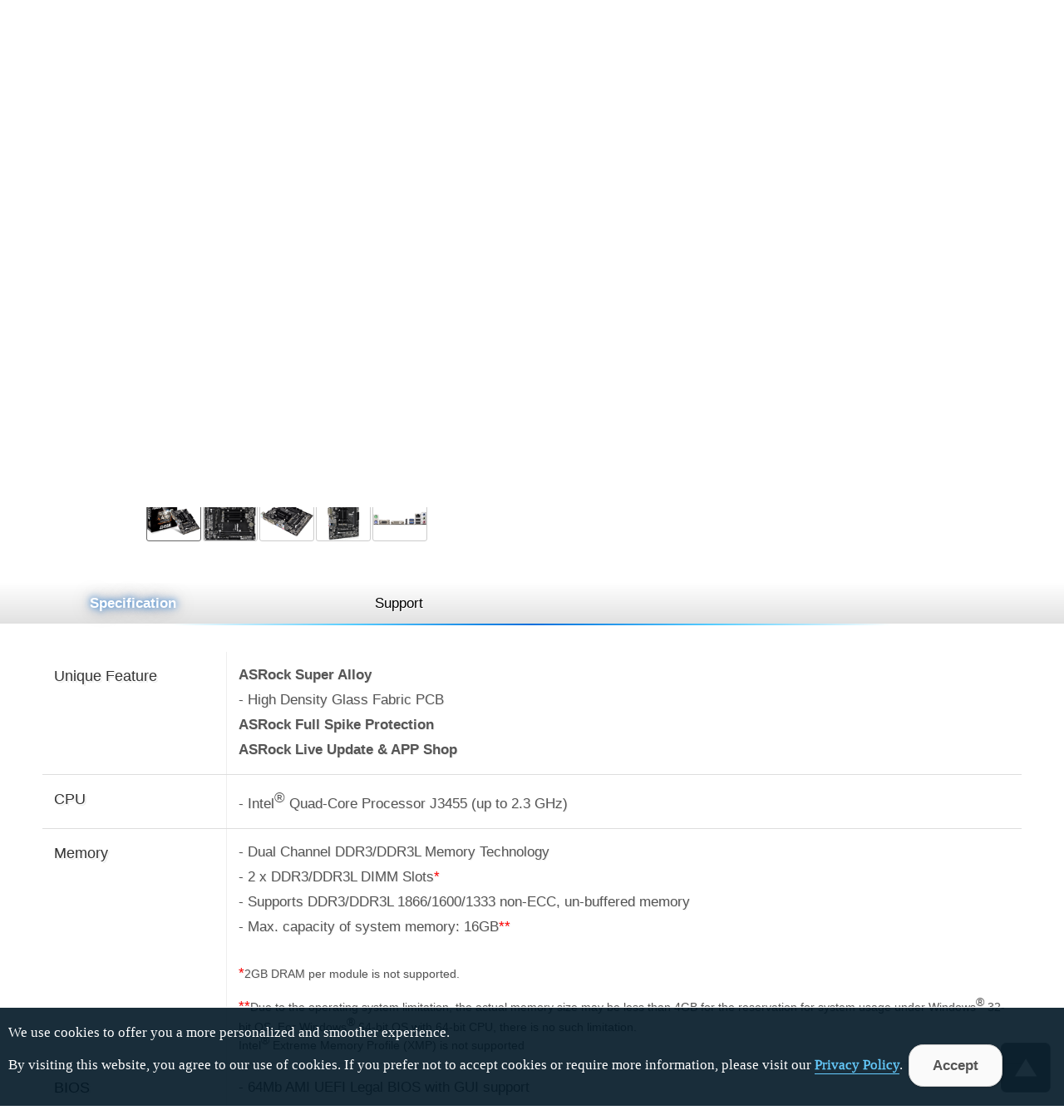

--- FILE ---
content_type: text/html
request_url: https://www.asrock.com/MB/Intel/J3455M/index.asp
body_size: 27275
content:
<!DOCTYPE HTML>
<html lang="en">
<head>
	<meta charset="utf-8">
	<meta name="viewport" content="width=device-width, initial-scale=1.0">
	<meta name="keywords" content="ASRock, Motherboard, Mainboard, Intel Apollo Lake, J3455M">
	<meta name="description" content="ASRock Super Alloy; Intel Quad-Core Processor J3455 (up to 2.3 GHz); Supports DDR3/DDR3L 1866 memory, 2 DIMM slots; 1 PCIe 2.0 x16 (@1), 2 PCIe 2.0 x1; Graphics Output Options: D-Sub, HDMI, DVI-D; 7.1 CH HD Audio (Realtek ALC887 Audio Codec), ELNA Audio Caps; 2 SATA3; 4 USB 3.1 Gen1 (2 Front, 2 Rear); Supports Full Spike Protection, ASRock Live Update & APP Shop">
	<meta http-equiv="x-ua-compatible" content="IE=11,IE=EDGE">
	<title>ASRock > J3455M</title>
	<link rel="shortcut Icon" href="/favicon.ico">
	<link rel="bookmark" href="/favicon.ico">
	<link rel="stylesheet" href="/white.css?v=0610">
	<script type="text/javascript" src="/includes/jquery.min.1.12.4.js"></script>
	<script type="text/javascript" src="/includes/jquery.lazyload.min.js"></script>
	<script type="text/javascript" src="/includes/jquery.ez-plus.js"></script>
	<script type="text/javascript" src="/includes/jquery.fancybox-plus.js"></script>
	<link rel="stylesheet" href="/includes/jquery.fancybox-plus.css" type="text/css">
	<script type="text/javascript" src="/includes/jquery.slick.1.8.1.min.js"></script>
	<link rel="stylesheet" href="/includes/jquery.slick.1.8.1.css" type="text/css">
	<script type="text/javascript" src="/includes/jquery.stupidtable.min.js"></script>
	<script type="text/javascript" src="/mb/product.js?v=2"></script>
</head>
<body>

<script>
var hash=window.location.hash.substring(1);
$(document).keydown(function(e){if(e.keyCode == 33 || e.keyCode == 34){e.preventDefault()}});
$(document).on('keyup', function(e){if(hash=='' || hash=='Overview'){var code = e.which, nowtop=$(document).scrollTop();if(code == 38 || code == 33){if($('body').find('.Banner').eq(0).offset().top >= nowtop){$('html, body').animate({scrollTop:0})}else{for(var i=$('.Banner').length-1; i >= 0; i--){var btop=$('body').find('.Banner').eq(i).offset().top;if(btop < nowtop){$('html, body').animate({scrollTop: btop}, 'fast'); break;}}}}else if(code == 40 || code == 34){for(var i=0; i<$('.Banner').length; i++){var btop=$('body').find('.Banner').eq(i).offset().top;if(btop > nowtop+1){$('html, body').animate({scrollTop: btop}, 'fast'); break;}}}}});
$(function(){
	$(window).on('hashchange', function(){hash=window.location.hash.substring(1);SwitchFun(hash)});
	$('#SubItem li').on('click', function(){window.location.hash=$(this).attr('id').substring(1);});
	$(window).on('resize', function(){briefPhoto()});
	$('.Video').fancyboxPlus({ 'width' : '90%', 'height' : '90%', 'autoScale' : false, 'transitionIn' : 'elastic', 'transitionOut' : 'fade', 'type' : 'iframe'});
	briefPhoto(); SwitchFun(hash); $('img.lazy').lazyload({threshold:500});
});
function SwitchFun(hash){
	if(hash=='Beta' || hash=='Download' || hash.search('os')==0){if($('#Download').html().search('loading')!=-1){$('#Download').load('Download.html')}};
	$('#SubItem>ul>li').removeClass('selected');$('.Support').hide();
	if(hash=='' || hash=='Specification'){$('#sSpecification').fadeIn();$('#memoryDiv').hide();$('html,body').animate({scrollTop:$('#SubItem').offset().top}, 800);$('#mSpecification').addClass('selected');}else{$('#sSpecification').hide();$('#mSupport').addClass('selected');$('#sSupport').fadeIn()};
	if(hash=='BIOS'){if($('#BIOS').html().search('loading')!=-1){$('#BIOS').load('BIOS.html')};$('#BIOS').fadeIn();$('#memoryDiv').hide();
	}else if(hash=='Manual'){$('#Manual').fadeIn();$('#memoryDiv').hide();
	}else if(hash=='FAQ'){if($('#FAQ').html().search('loading')!=-1){$('#FAQ').load('FAQ.html')};$('#FAQ').fadeIn();$('#memoryDiv').hide();
	}else if(hash=='Memory'){if($('#Memory').html().search('loading')!=-1){$('#Memory').load('Memory.asp')};$('#Memory').fadeIn();
	}else if(hash=='Beta' || hash=='Download' || hash.search('os')==0){$('#Download').fadeIn()};
};
function ClickRate(i, v, s, p){$.ajax({type:'post', url:'https://www.asrock.com/cr/dl.asp', data:'f=Web&t=Ajax&m='+encodeURIComponent('J3455M')+'&i='+encodeURIComponent(i)+'&v='+v+'&s='+s+'&p='+p});}
function briefPhoto(){ if($(window).width()>480){ $('#briefPhoto').ezPlus({gallery:'briefGallery', cursor: 'pointer', galleryActiveClass: 'active'}); }else{ $('#briefPhoto').ezPlus({gallery:'briefGallery', zoomType: 'inner', cursor: 'pointer', galleryActiveClass: 'active'}); }; $('#briefPhoto').bind('click', function(e) { var ez = $('#briefPhoto').data('ezPlus'); $.fancyboxPlus(ez.getGalleryList()); return false;});}
</script>

<section id="Header" role="navigation">
	<a href="/index.asp"><div id="Logo"><h1 style="display:none;">ASRock</h1></div></a>
	<div id="Menu"><img src="/images/menu.gif" alt="Menu button"> Menu</div>
	<div class="nav">
		<ul>
			<li><a onclick="$('#Products').slideToggle();$('#Campaigns').fadeOut();">Products</a></li>
			<li><a onclick="$('#Campaigns').slideToggle();$('#Products').fadeOut();">Campaigns</a></li>
			<li><a href="/news/index.asp">News</a></li>
			<li><a href="/support/index.asp">Support</a></li>
			<li><a href="/general/buy.asp?Model=J3455M">Where to Buy</a></li>
			<li><form action="/support/index.asp"><label for="SearchAll" style="display:none;">Search</label><input type=text name="Model" id="SearchAll" placeholder="Model"><input type=submit  id="SearchBtn" value="&nbsp;"></form></li>
			<li><a onclick="location.href='https://asrock.com/index.html';"><div id="Language"></div></a></li>
		</ul>
	</div>
</section>
<style>
#Products .inner div{width:11.6%;float:left;}
@media screen and (max-width: 480px) {
    #Products .inner div {
        width: 33.3%;
    }
}
</style>
<section class="Products-wrapper wrapper" id="Products" role="product_type">
	<div class="inner">
		<div><a href="/mb/index.asp"><img src="/images/menu-MB.png" class="image" alt="Motherboards button"><br>Motherboards</a></div>
		<div><a href="/Graphics-Card/index.asp"><img src="/images/menu-GraphicsCard.png" class="image" alt="Graphics Card button"><br>Graphics Card</a></div>
		<div><a href="/Monitors/index.asp"><img src="/images/menu-Monitors.png" class="image" alt="Monitors button"><br>Gaming Monitor</a></div>
		<div><a href="/Power-Supply/index.asp"><img src="/images/menu-PSU.png" class="image" alt="Power Supply button"><br>Power Supply</a></div>
		<div><a href="/nettop/index.asp"><img src="/images/menu-MiniPC.png" class="image" alt="Mini PC button"><br>Mini PC</a></div>
		<div><a href="/CPU-Coolers/index.asp"><img src="/images/menu-CPU-Coolers.png" class="image" alt="AIO Liquid Coolers button"><br>AIO Liquid Coolers</a></div>
		<div><a href="https://www.asrockind.com/"><img src="/images/menu-IPC.png" class="image" alt="Industrial PC button"><br>Industrial PC</a></div>
		<div><a href="https://www.asrockrack.com/" target=_blank><img src="/images/menu-Server.png" class="image" alt="Server/WS button"><br>Server/WS</a></div>
	</div>
</section>
<section class="wrapper" id="Campaigns" role="campaigns_page">
	<div class="inner">
		<div class="wide-25-1 left"><a href="https://event.asrock.com/2025/IntelGamewithoutCompromise/"><img src="/images/pro_2025Q4_IntelGamerDays.jpg" class="image" alt="2025Q4_IntelGamerDays"><br>Intel Gamer Days Q4</a></div>
		<div class="wide-25-1 left"><a href="/microsite/ASRockWhiteLab/index.asp"><img src="/images/pro_ASRockWhiteLab.jpg" class="image" alt="ASRock White Lab"><br>ASRock White Lab X New Year Giveaway</a></div>
		<div class="wide-25-1 left"><a href="https://event.asrock.com/2025/CoreExperience/USER-X870%20Nova%20WiFi.asp"><img src="/images/pro_2025CoreExperience.jpg" class="image" alt="2025 CoreExperience"><br>ASRock CoreExperience 2025</a></div>
		<!--<div class="wide-25-1 left"><a href="/microsite/ASRockElite/index.html"><img src="/images/pro_2024Elite.jpg" class="image" alt="ASRock Elite"><br>ASRock Elite</a></div>-->
		<div class="wide-25-1 left"><a href="https://pg.asrock.com/index.asp" target=_blank><img src="/images/PG_OfficialWebsite.jpg" class="image" alt="Phantom Gaming Official Website"><br>Phantom Gaming<br>Official Website</a></div>
		<div class="wide-25-1 left"><a href="https://event.asrock.com/2025/IntelGamerDaysQ2/" target=_blank><img src="/images/pro_IntelGamerDays2025Q2.jpg" class="image" alt="2025 Intel Q2 Gamer Days"><br>Intel Gamer Days Q2</a></div>
		<div class="wide-25-1 left"><a href="https://www.asrock.com/microsite/MeetARKY/"><img src="/images/pro_MeetARKY.jpg" class="image" alt="MeetARKY microsite"><br>Meet ARKY</a></div>
		<div class="wide-25-1 left"><a href="https://pg.asrock.com/microsite/PhantomGamingRoom/ReadyToGame/index.asp"><img src="/images/pro_PGRoom.jpg" class="image" alt="PGRoom microsite"><br>Phantom Gaming<br>Room</a></div>
	</div>
</section>

<img src="/images/loading.svg" id="loading" alt="Loading" style="z-index: 100;left: 49%; top: 49%; position: fixed; filter: drop-shadow(5px 5px 10px black); margin-top:-30px;margin-left:-30px;">

<a id=GoTop onclick="$('html,body').animate({scrollTop:0}, 'slow');"></a>

<script>
var url=document.location.href; if(url.indexOf('http://')==0 && url.indexOf('66.')==-1 && url.indexOf('localhost')==-1){window.location.replace(url.replace('http://', 'https://').replace('.tw/', '/'))};

$(function(){
	$('#Menu').click(function() { $('#Header>.nav').slideToggle('fast'); if($('#Products').is(':visible')){$('#Products').fadeOut();} if($('#Campaigns').is(':visible')){$('#Campaigns').fadeOut();} });
	$(window).on('resize', function(){if($(window).width()>1024){$('#Header>.nav').fadeIn()};});
	$(window).scroll(function(event){if($(window).scrollTop()>100){$('#GoTop').show()}else{$('#GoTop').hide()};});
	$('#SearchAll').hover(function(){$(this).focus().animate({width:'120'}, 'slow', 'linear')}, function(){$(this).animate({width:'100'}, 'fast')})
	$(window).load(function(){$('#loading').fadeOut('normal');});
});
function SetCookie(name,value){var exp=new Date();exp.setTime(exp.getTime()+30*24*60*60*1000);document.cookie=name+"="+escape(value)+";expires="+exp.toGMTString()+";path=/";}
function getCookie(name){const value = `; ${document.cookie}`; const parts = value.split(`; ${name}=`); if (parts.length === 2) return parts.pop().split(';').shift();}
</script>
<!-- Facebook Pixel Code --><script>!function(f,b,e,v,n,t,s){if(f.fbq)return;n=f.fbq=function(){n.callMethod?n.callMethod.apply(n,arguments):n.queue.push(arguments)};if(!f._fbq)f._fbq=n;n.push=n;n.loaded=!0;n.version='2.0';n.queue=[];t=b.createElement(e);t.async=!0;t.src=v;s=b.getElementsByTagName(e)[0];s.parentNode.insertBefore(t,s)}(window,document,'script','https://connect.facebook.net/en_US/fbevents.js');fbq('init', '375024969733413'); fbq('track', 'PageView');</script>
<!-- Global site tag (gtag.js) - Google Ads: 772752591 --> <script async src="https://www.googletagmanager.com/gtag/js?id=AW-772752591"></script> <script> window.dataLayer = window.dataLayer || []; function gtag(){dataLayer.push(arguments);} gtag('js', new Date()); gtag('config', 'AW-772752591'); </script><!-- End Google Code --> 
<!-- Google Tag Manager (noscript) --> <noscript><iframe src="https://www.googletagmanager.com/ns.html?id=GTM-K8HZTL4" height="0" width="0" style="display:none;visibility:hidden"></iframe></noscript> <!-- End Google Tag Manager (noscript) -->



<section id="AcceptCookies" role="accpet cookies">
	<p style="padding:20px 10px;">
		We use cookies to offer you a more personalized and smoother experience. <br>By visiting this website, you agree to our use of cookies. If you prefer not to accept cookies or require more information, please visit our <a href="/general/TermsPrivacy.asp?cat=Privacy" style="color:#6cf;-webkit-text-stroke-width: thin;text-underline-position: under;text-decoration-thickness: 2px;">Privacy Policy</a>.
		<input type="Button" class="Buttons" value="Accept" onclick="SetCookie('AcceptCookies', 'Yes');$('#AcceptCookies').fadeOut();">
	</p>
</section>

<style>
#AcceptCookies p{font-family: 'Saira';position:fixed;bottom:0;background: rgb(0 23 37 / 90%);z-index:999; border-top:1px solid #fff;width:100%;color:white;}
</style>


<section id="Model" class="wrapper">
	<div class="inner">
		<div class="wide-50-1 left">
			<div style="position:relative;">
				<img id="briefPhoto" src="/mb/photo/J3455M(M1).png" data-zoom-image="/mb/photo/J3455M(L1).png" class="image" alt="Product Photo"></a>
			</div>
			<div id="briefGallery">
				<ul>
					<li><a class="active" data-image="/mb/photo/J3455M(M1).png" data-zoom-image="/mb/photo/J3455M(L1).png"><img src="/mb/photo/J3455M(S1).png" alt="Product Thumbnail 1"></a></li>
					<li><a data-image="/mb/photo/J3455M(M2).png" data-zoom-image="/mb/photo/J3455M(L2).png"><img src="/mb/photo/J3455M(S2).png" alt="Product Thumbnail 2"></a></li>
					<li><a data-image="/mb/photo/J3455M(M3).png" data-zoom-image="/mb/photo/J3455M(L3).png"><img src="/mb/photo/J3455M(S3).png" alt="Product Thumbnail 3"></a></li>
					<li><a data-image="/mb/photo/J3455M(M4).png" data-zoom-image="/mb/photo/J3455M(L4).png"><img src="/mb/photo/J3455M(S4).png" alt="Product Thumbnail 4"></a></li>
					<li><a data-image="/mb/photo/J3455M(M5).png" data-zoom-image="/mb/photo/J3455M(L5).png"><img src="/mb/photo/J3455M(S5).png" alt="Product Thumbnail 5"></a></li>
				</ul>
			</div>
			<div class="clear" style="height:1em;"></div>
		</div>
		<div class="wide-50-1 left">
			<h2 id="briefModel">J3455M</h2>
						<div id="briefDesc">
							<ul>
								<li>ASRock Super Alloy</li>
					<li>Intel<sup>&reg;</sup> Quad-Core Processor J3455 (up to 2.3 GHz)</li>
					<li>Supports DDR3/DDR3L 1866 memory, 2 DIMM slots</li>
					<li>1 PCIe 2.0 x16 (@1), 2 PCIe 2.0 x1</li>
					<li>Graphics Output Options: D-Sub, HDMI, DVI-D</li>
					<li>7.1 CH HD Audio (Realtek ALC887 Audio Codec), ELNA Audio Caps</li>
					<li>2 SATA3</li>
					<li>4 USB 3.1 Gen1 (2 Front, 2 Rear)</li>
					<li>Supports Full Spike Protection, ASRock Live Update & APP Shop</li>
							</ul>
						</div>
			<div id="briefAvailable">This model may not be sold worldwide. Please contact your local dealer for the availability of this model in your region.</div>
			<div id="briefIcons">
				<div id="iconWin10"></div>
			</div>
		</div>
	</div>
</section>

<section id="SubItem">
	<ul>
		<li id="mSpecification">Specification</li>
		<li id="mSupport">Support</li>
	</ul>
</section>

<section id="sOverview" class="wrapper" style="display:none; padding-top:0;">
</section>

<section id="sSpecification" class="wrapper" style="display:none;">
	<div class="inner">
		<ul class="SpecForm">
			<li><div class="SpecItem">Unique Feature</div><div class="SpecData"><b>ASRock Super Alloy</b><br />- High Density Glass Fabric PCB<br /><b>ASRock Full Spike Protection</b><br /><b>ASRock Live Update & APP Shop</b></div></li>
			<li><div class="SpecItem">CPU</div><div class="SpecData">- Intel<sup>&reg;</sup> Quad-Core Processor J3455 (up to 2.3 GHz)</div></li>
			<li><div class="SpecItem">Memory</div><div class="SpecData">- Dual Channel DDR3/DDR3L Memory Technology<br />- 2 x DDR3/DDR3L DIMM Slots<span style="color:red;">*</span><br />- Supports DDR3/DDR3L 1866/1600/1333 non-ECC, un-buffered memory<br />- Max. capacity of system memory: 16GB<span style="color:red;">*</span><span style="color:red;">*</span><br /><br /><div class=Notice><span style="color:red;">*</span>2GB DRAM per module is not supported.<br /><br /><span style="color:red;">*</span><span style="color:red;">*</span>Due to the operating system limitation, the actual memory size may be less than 4GB for the reservation for system usage under Windows<sup>&reg;</sup> 32-bit OS. For Windows<sup>&reg;</sup> 64-bit OS with 64-bit CPU, there is no such limitation.<br />Intel<sup>&reg;</sup> Extreme Memory Profile (XMP) is not supported</div></div></li>
			<li><div class="SpecItem">BIOS</div><div class="SpecData">- 64Mb AMI UEFI Legal BIOS with GUI support<br />- Supports Plug and Play<br />- ACPI 5.0 compliant wake up events<br />- Supports jumperfree<br />- SMBIOS 3.0 support</div></li>
			<li><div class="SpecItem">Graphics</div><div class="SpecData">- Integrated Intel<sup>&reg;</sup> HD Graphics 500: 12 EUs inside (Up to 750MHz)<br />- DirectX 12, Pixel Shader 5.0<br />- Three graphics output options: D-Sub, DVI-D and HDMI<br />- Supports Triple Monitor<br />- Supports HDMI with max. resolution up to 4K x 2K (3840x2160) @ 30Hz or 2560x1600 @ 60Hz<br />- Supports DVI-D with max. resolution up to 1920x1200 @ 60Hz<br />- Supports D-Sub with max. resolution up to 2048x1536 @ 60Hz<br />- Supports Auto Lip Sync, xvYCC and HBR (High Bit Rate Audio) with HDMI Port (Compliant HDMI monitor is required)<br />- Supports HW Accelerated Decoders: H.264 @ level 5.2, HEVC (H.265) 10b @MP level 5.1 (GPU accelerated), JPEG, VP8, VP9<br />- Supports HDCP with DVI-D and HDMI Ports<br />- Supports Full HD 1080p Blu-ray (BD) playback with DVI-D and HDMI Ports</div></li>
			<li><div class="SpecItem">Audio</div><div class="SpecData">- 7.1 CH HD Audio (Realtek ALC887 Audio Codec)<span style="color:red;">*</span><br />- Supports Surge Protection (ASRock Full Spike Protection)<br />- ELNA Audio Caps<br /><br /><div class=Notice><span style="color:red;">*</span>To configure 7.1 CH HD Audio, it is required to use an HD front panel audio module and enable the multi-channel audio feature through the audio driver.</div></div></li>
			<li><div class="SpecItem">LAN</div><div class="SpecData">- PCIE x1 Gigabit LAN 10/100/1000 Mb/s<br />- Realtek RTL8111E<br />- Supports Wake-On-LAN<br />- Supports Lightning/ESD Protection (ASRock Full Spike Protection)<br />- Supports LAN Cable Detection<br />- Supports Energy Efficient Ethernet 802.3az<br />- Supports PXE</div></li>
			<li><div class="SpecItem">Slots</div><div class="SpecData">- 1 x PCI Express 2.0 x16 Slot (PCIE2: x1 mode)<br />- 2 x PCI Express 2.0 x1 Slots</div></li>
			<li><div class="SpecItem">Storage</div><div class="SpecData">- 2 x SATA3 6.0 Gb/s Connectors, support NCQ, AHCI and Hot Plug</div></li>
			<li><div class="SpecItem">Connector</div><div class="SpecData">- 1 x Print Port Header<br />- 2 x COM Port Headers<br />- 1 x TPM Header<br />- 1 x Chassis Intrusion and Speaker Header<br />- 1 x CPU Fan Connector (3-pin)<br />- 1 x Chassis Fan Connector (3-pin)<br />- 1 x 24 pin ATX Power Connector<br />- 1 x Front Panel Audio Connector<br />- 1 x BIOS_PH Connector<br />- 3 x USB 2.0 Headers (Support 5 USB 2.0 ports) (Supports ESD Protection (ASRock Full Spike Protection))<br />- 1 x USB 3.1 Gen1 Header (Supports 2 USB 3.1 Gen1 ports) (Supports ESD Protection (ASRock Full Spike Protection))</div></li>
			<li><div class="SpecItem">Rear Panel I/O</div><div class="SpecData">- 1 x PS/2 Mouse Port<br />- 1 x PS/2 Keyboard Port<br />- 1 x D-Sub Port<br />- 1 x DVI-D Port<br />- 1 x HDMI Port<br />- 2 x USB 2.0 Ports (Supports ESD Protection (ASRock Full Spike Protection))<br />- 2 x USB 3.1 Gen1 Ports (Supports ESD Protection (ASRock Full Spike Protection))<br />- 1 x RJ-45 LAN Port with LED (ACT/LINK LED and SPEED LED)<br />- HD Audio Jacks: Line in / Front Speaker / Microphone</div></li>
			<li><div class="SpecItem">Software and UEFI</div><div class="SpecData"><b>Software</b><br />- ASRock Power Gear<span style="color:red;">*</span><br /><b>UEFI</b><br />- ASRock Power Gear<br />- ASRock Instant Flash<br />- ASRock Internet Flash<br />- ASRock Crashless BIOS<br /><br /><div class=Notice><span style="color:red;">*</span>These utilities can be downloaded from ASRock Live Update & APP Shop.</div></div></li>
			<li><div class="SpecItem">Accessories</div><div class="SpecData">- I/O Shield<br />- 2 x SATA Data Cables</div></li>
			<li><div class="SpecItem">Hardware Monitor</div><div class="SpecData">- CPU, Chassis temperature sensing<br />- CPU, Chassis Fan Tachometer<br />- CPU, Chassis Quiet Fan (Auto adjust chassis fan speed by CPU temperature)<br />- CPU, Chassis Fan multi-speed control<br />- Voltage monitoring: +12V, +5V, +3.3V, CPU Vcore</div></li>
			<li><div class="SpecItem">Form Factor</div><div class="SpecData">- Micro ATX Form Factor: 8.9-in x 7.0-in, 22.6 cm x 17.8 cm<br />- Solid Capacitor design</div></li>
			<li><div class="SpecItem">OS</div><div class="SpecData">- Microsoft Windows<sup>&reg;</sup> 10 64-bit<span style="color:red;">*</span><br />- Linux: Ubuntu 16.10 / Fedora 25<span style="color:red;">*</span><span style="color:red;">*</span><br /><br /><div class=Notice><span style="color:red;">*</span>For the updated Windows<sup>&reg;</sup> 10 driver, please visit ASRock's website for details.<br /><br /><span style="color:red;">*</span><span style="color:red;">*</span>Linux O/S basic function support only, due to the compatibility of the Liunx system itself, there is no guarantee that all functions are supported.</div></div></li>
			<li><div class="SpecItem">Certifications</div><div class="SpecData">- FCC, CE<br />- ErP/EuP ready (ErP/EuP ready power supply is required)</div></li>
		</ul>
	</div>
</section>

<section id="sSupport" class="wrapper" style="display:none;">
	<div class="inner">
		<input type="button" class="Buttons" value="Download" onclick="window.location.hash='Download';">
		<input type="button" class="Buttons" value="BIOS" onclick="window.location.hash='BIOS';">
		<input type="button" class="Buttons" value="Manual" onclick="window.location.hash='Manual';">
		<input type="button" class="Buttons" value="FAQ" onclick="window.location.hash='FAQ';">
		<input type="button" class="Buttons" value="Memory QVL" onclick="window.location.hash='Memory';">


		<div style="padding-top:2em;"></div>
		<div class="Support" id="Download"><img src="/images/loading-black.gif" alt="Loading for Download"></div>
		<div class="Support" id="BIOS"><img src="/images/loading-black.gif" alt="Loading for BIOS"></div>
		<div class="Support" id="CPUCoolerList"><img src="/images/loading-black.gif" alt="Loading for CPU Cooler List"></div>
		<div class="Support" id="Manual">
			<h3>Manual</h3>
			<table>
				<thead>
					<tr><th>Description</th><th>Language</th><th colspan=2>Download</th></tr>
				</thead>
				<tbody>
					<tr align="center"><td align="left">User Manual</td><td>English</td><td width="68"><a href="https://download.asrock.com/Manual/J3455M.pdf" target="_blank" onclick="ClickRate('Manual', 'n/a', 'TW', '/Manual/J3455M.pdf');"><img src="/images/dl-blue.gif" alt="Global Download"> Global</a></td><td width="68"><a href="ftp://asrockchina.com.cn/Manual/J3455M.pdf" target="_blank" onclick="ClickRate('Manual', 'n/a', 'CN', '/Manual/J3455M.pdf');"><img src="/images/dl-yellow.gif" alt="China Download"> China</a></td></tr>
					<tr align="center"><td align="left">BSMI</td><td>Multi-Language</td><td width="68"><a href="https://download.asrock.com/Manual/BSMI/BSMI.pdf" target="_blank" onclick="ClickRate('BSMI', 'n/a', 'TW', '/Manual/BSMI/BSMI.pdf');"><img src="/images/dl-blue.gif" alt="Global Download"> Global</a></td><td width="68"><a href="ftp://asrockchina.com.cn/Manual/BSMI/BSMI.pdf" target="_blank" onclick="ClickRate('BSMI', 'n/a', 'CN', '/Manual/BSMI/BSMI.pdf');"><img src="/images/dl-yellow.gif" alt="China Download"> China</a></td></tr>
					<tr align="center"><td align="left">Quick Installation Guide</td><td>Multi-Language</td><td width="68"><a href="https://download.asrock.com/Manual/QIG/J3455M_multiQIG.pdf" target="_blank" onclick="ClickRate('Manual-QIG', 'n/a', 'TW', '/Manual/QIG/J3455M_multiQIG.pdf');"><img src="/images/dl-blue.gif" alt="Global Download"> Global</a></td><td width="68"><a href="ftp://asrockchina.com.cn/Manual/QIG/J3455M_multiQIG.pdf" target="_blank" onclick="ClickRate('Manual-QIG', 'n/a', 'CN', '/Manual/QIG/J3455M_multiQIG.pdf');"><img src="/images/dl-yellow.gif" alt="China Download"> China</a></td></tr>
				</tbody>
			</table>
		</div>
		<div class="Support" id="FAQ"><img src="/images/loading-black.gif" alt="Loading for FAQ"></div>
		<div class="Support" id="Memory"><img src="/images/loading-black.gif" alt="Loading for Memory"></div>
	</div>
</section>

<section id="statement" class="wrapper">
	<div class="inner">
		<div id="iconHDMI"></div>
		<p class="Remark">The terms HDMI and HDMI High-Definition Multimedia Interface, and the HDMI Logo are trademarks or registered trademarks of HDMI Licensing Administrator, Inc. in the United States and other countries.</p>
		<p class="Remark">The specification is subject to change without notice in advance. The brand and product names are trademarks of their respective companies. Any configuration other than original product specification is not guaranteed.</p>
		<p class="Remark">The above user interface picture is a sample for reference. The actual user interface may vary with the updated software version.</p>
	</div>
</section>

<section id="footer">
	<div class="inner">
		<ul class="left wide-25-2">
			<li>ABOUT</li>
			<li><a href="/general/about.asp">About ASRock</a></li>
			<li><a href="/support/index.asp?item=ContactUS">Contact Us</a></li>
			<li><a href="/general/about.asp?cat=Organization">Organization</a></li>
			<li><a href="/general/about.asp?cat=Responsibility">Corporate Social Responsibility</a></li>
			<li><a href="/general/Investor.asp">Investor Services</a></li>
			<li>&nbsp;</li>
		</ul>
		<ul class="left wide-25-2">
			<li>NEWS</li>
			<li><a href="/news/index.asp">Press Release</a></li>
			<li><a href="/news/index.asp?cat=Awards">Awards</a></li>
			
			<li>&nbsp;</li>
			<li>&nbsp;</li>
		</ul>
		<ul class="left wide-25-2">
			<li>SUPPORT</li>
			<li><a href="/support/index.asp">Download</a></li>
			<li><a href="/support/faq.asp">FAQ</a></li>
			<li><a href="https://event.asrock.com/tsd.asp" target=_blank>Technical Support</a></li>
			
		</ul>
		<ul class="left wide-25-2">
			<li>COMMUNITY</li>
			
			<li><a href="https://www.facebook.com/ASRockInfo" target=_blank>Facebook</a></li>
			<li><a href="https://www.youtube.com/user/ASRockInfo" target=_blank>YouTube</a></li>
			<li><a href="https://www.instagram.com/asrock_official/" target=_blank>Instagram</a></li>
			
			<li><a href="/support/forum.asp">Forum</a></li>
			<li><a href="https://event.asrock.com/Dealer/" target=_blank>Dealer & Media Zone</a></li>
			<li><a href="/general/wallpaper.asp">Wallpaper</a></li>
			<li></li>
		</ul>
		<div class="copyright clear">© 2026 ASRock Inc. All rights reserved. Information published on ASRock.com is subject to change without notice.&nbsp;|&nbsp;<a href="/general/TermsPrivacy.asp">Terms of Use Notice</a>&nbsp;|&nbsp;<a href="/general/TermsPrivacy.asp?cat=Privacy">Privacy Policy</a>|&nbsp;<a href="/general/TermsPrivacy.asp?cat=NFT">NFT Terms & Condition</a></div>
	</div>
</section>

<!-- Google tag (gtag.js) -->
<script async src="https://www.googletagmanager.com/gtag/js?id=G-CG23NQ5S7K"></script>
<script>
  window.dataLayer = window.dataLayer || [];
  function gtag(){dataLayer.push(arguments);}
  gtag('js', new Date());

  gtag('config', 'G-CG23NQ5S7K');
</script>

</body>
</html>

--- FILE ---
content_type: text/css
request_url: https://www.asrock.com/includes/jquery.slick.1.8.1.css
body_size: 1606
content:
/* Slider */
.slick-slider {position:relative; display:block; box-sizing:border-box; user-select:none; touch-action:pan-y; -webkit-tap-highlight-color:transparent;}
.slick-list {position:relative; display:block; overflow:hidden; margin:0; padding:0;}
.slick-list:focus {outline:none;}
.slick-list.dragging {cursor:pointer; cursor:hand;}
.slick-slider .slick-track, .slick-slider .slick-list {transform:translate3d(0, 0, 0);}
.slick-track {position:relative; top:0; left:0; display:block; margin-left:auto; margin-right:auto;}
.slick-track:before, .slick-track:after {display:table; content:'';}
.slick-track:after {clear:both;}
.slick-loading .slick-track {visibility:hidden;}
.slick-slide {display:none; float:left; height:100%; min-height:1px;}
[dir='rtl'] .slick-slide {float:right;}
.slick-slide img {display:block;}
.slick-slide.slick-loading img {display:none;}
.slick-slide.dragging img {pointer-events:none;}
.slick-initialized .slick-slide {display:block;}
.slick-loading .slick-slide {visibility:hidden;}
.slick-vertical .slick-slide {display:block; height:auto; border:1px solid transparent;}
.slick-arrow.slick-hidden {display:none;}
.slick-loading .slick-list {background:#fff url('/images/loading.svg') center center no-repeat;}

.slick-prev, .slick-next {font-size:0; line-height:0; position:absolute; top:50%; display:block; width:20px; height:20px; padding:0; transform:translate(0, -50%); cursor:pointer; color:transparent; border:none; outline:none; background:transparent;}
.slick-prev:hover, .slick-prev:focus, .slick-next:hover, .slick-next:focus {color:transparent; outline:none; background:transparent;}
.slick-prev:hover:before, .slick-prev:focus:before, .slick-next:hover:before, .slick-next:focus:before {opacity:1;}
.slick-prev.slick-disabled:before, .slick-next.slick-disabled:before {opacity:.25;}
.slick-prev:before, .slick-next:before {font-family:'slick'; font-size:20px; line-height:1; opacity:.75; color:white; -webkit-font-smoothing:antialiased; -moz-osx-font-smoothing:grayscale;}
.slick-prev {left:-25px;}
[dir='rtl'] .slick-prev {right:-25px; left:auto;}
.slick-prev:before {content:'←';}
[dir='rtl'] .slick-prev:before {content:'→';}
.slick-next {right:-25px;}
[dir='rtl'] .slick-next {right:auto; left:-25px;}
.slick-next:before {content:'→';}
[dir='rtl'] .slick-next:before {content:'←';}

/* Dots */
.slick-dotted.slick-slider {margin-bottom:30px;}
.slick-dots {position:absolute; bottom:15px; display:block; width:100%; padding:0; margin:0; list-style:none; text-align:center;}
/*.slick-dots li {background: #666; border-radius:10px; position:relative; display:inline-block; width:14px; height:14px; margin:0 5px; padding:0; cursor:pointer;opacity:.75;} */
.slick-dots li {background: #0000009c; position: relative; display: inline-block; width: 38px; height: 6px; margin: 0 1px; padding: 0; cursor: pointer; box-shadow: 0 0 3px #b9b9b9; transform: skewX(316deg);} 
.slick-dots li:hover {background:#fff; box-shadow:0 0 8px #fff;}
.slick-dots li.slick-active {background:#ddd;box-shadow:0 0 3px #fff, 0 0 8px #fff!important;}
.slick-dots li button {display:none;}
.slick-dots li button:hover, .slick-dots li button:focus {outline:none;}
.slick-dots li button:hover:before, .slick-dots li button:focus:before {opacity:1;}
.slick-dots li button:before {font-family:'slick'; font-size:6px; line-height:20px; position:absolute; top:0; left:0; width:20px; height:20px; content:'•'; text-align:center; opacity:.25; color:black; -webkit-font-smoothing:antialiased; -moz-osx-font-smoothing:grayscale;}

.slider img {width:100%;}
.slick-slide img.mobile {display:none;}
.slider-left {background:url(/images/slider-larrow.png);}
.slider-right {right:0;background:url(/images/slider-rarrow.png);}
.slider-left, .slider-right {position:absolute; z-index:5; cursor:pointer; opacity:0; transition:all 0.2s ease-in-out; background-size:100% 100%; top:40%;width:5%; height:20%;} /*top:25%; height:50%; */
.slider-left:hover, .slider-right:hover {opacity:1; transition:all 0.3s ease-in-out;}

.spotlight img {width:100%;opacity:.9; transition:all .3s ease-in-out;} .spotlight img:hover {opacity:1; transition:all .2s ease-in-out;}
.spotlight-left, .spotlight-right {position:absolute; z-index:5; opacity:.5; top:50%; transform:translate(0, -50%); width:3%; margin-right:1%; margin-left:1%; transition:all 0.3s ease-in-out;}
.spotlight-left:hover, .spotlight-right:hover {opacity:1; transition:all 0.3s ease-in-out; cursor:pointer;}
.spotlight-right {right:0;}

.slider-layout img {width:100%;}
.slider-layout img.mobile {display:none;}
.layout-left {background:url(/images/slider-larrow.png);}
.layout-right {right:0;background:url(/images/slider-rarrow.png);}
.layout-left, .layout-right {position:absolute; z-index:5; cursor:pointer; opacity:.3; top:44%;transition:all 0.2s ease-in-out; background-size:100% 100%; width:3%; height:12%;filter: drop-shadow(0px 0px 4px gray);}
.layout-left:hover, .layout-right:hover {opacity:1; transition:all 0.3s ease-in-out;}
.slider-layout .slick-dots li:hover {background:#0ff;}

@media screen and (max-width:480px) {
	.slick-slide img.desktop {display:none;} .slick-slide img.mobile {display:block;}
	.slider-layout img.desktop {display:none;} .slider-layout img.mobile {display:block;}
}

--- FILE ---
content_type: image/svg+xml
request_url: https://www.asrock.com/images/loading.svg
body_size: 2062
content:
<svg class="lds-blocks" width="80px"  height="80px"  xmlns="http://www.w3.org/2000/svg" xmlns:xlink="http://www.w3.org/1999/xlink" viewBox="0 0 100 100" preserveAspectRatio="xMidYMid"><rect x="17" y="17" width="20" height="20" fill="#577c9b">
  <animate attributeName="fill" values="#0dceff;#577c9b;#577c9b" keyTimes="0;0.125;1" dur="1s" repeatCount="indefinite" begin="0s" calcMode="discrete"></animate>
</rect><rect x="40" y="17" width="20" height="20" fill="#577c9b">
  <animate attributeName="fill" values="#0dceff;#577c9b;#577c9b" keyTimes="0;0.125;1" dur="1s" repeatCount="indefinite" begin="0.125s" calcMode="discrete"></animate>
</rect><rect x="63" y="17" width="20" height="20" fill="#577c9b">
  <animate attributeName="fill" values="#0dceff;#577c9b;#577c9b" keyTimes="0;0.125;1" dur="1s" repeatCount="indefinite" begin="0.25s" calcMode="discrete"></animate>
</rect><rect x="17" y="40" width="20" height="20" fill="#577c9b">
  <animate attributeName="fill" values="#0dceff;#577c9b;#577c9b" keyTimes="0;0.125;1" dur="1s" repeatCount="indefinite" begin="0.875s" calcMode="discrete"></animate>
</rect><rect x="63" y="40" width="20" height="20" fill="#577c9b">
  <animate attributeName="fill" values="#0dceff;#577c9b;#577c9b" keyTimes="0;0.125;1" dur="1s" repeatCount="indefinite" begin="0.375s" calcMode="discrete"></animate>
</rect><rect x="17" y="63" width="20" height="20" fill="#577c9b">
  <animate attributeName="fill" values="#0dceff;#577c9b;#577c9b" keyTimes="0;0.125;1" dur="1s" repeatCount="indefinite" begin="0.75s" calcMode="discrete"></animate>
</rect><rect x="40" y="63" width="20" height="20" fill="#577c9b">
  <animate attributeName="fill" values="#0dceff;#577c9b;#577c9b" keyTimes="0;0.125;1" dur="1s" repeatCount="indefinite" begin="0.625s" calcMode="discrete"></animate>
</rect><rect x="63" y="63" width="20" height="20" fill="#577c9b">
  <animate attributeName="fill" values="#0dceff;#577c9b;#577c9b" keyTimes="0;0.125;1" dur="1s" repeatCount="indefinite" begin="0.5s" calcMode="discrete"></animate>
</rect></svg>

--- FILE ---
content_type: application/javascript
request_url: https://www.asrock.com/includes/jquery.ez-plus.js
body_size: 11219
content:
/*
 * jQuery ezPlus 1.1.22
 * Demo's and documentation:
 * http://igorlino.github.io/elevatezoom-plus/
 *
 * licensed under MIT license.
 * http://en.wikipedia.org/wiki/MIT_License
 */

if (typeof Object.create !== 'function') { Object.create = function (obj) { function F() {} F.prototype = obj; return new F(); }; }

(function ($, window, document, undefined) {
	var EZP = {
		init: function (options, elem) {
			var self = this; self.elem = elem; self.$elem = $(elem); self.options = $.extend({}, $.fn.ezPlus.options, self.responsiveConfig(options || {})); self.imageSrc = self.$elem.data(self.options.attrImageZoomSrc) ? self.$elem.data(self.options.attrImageZoomSrc) : self.$elem.attr('src'); if (!self.options.enabled) { return; }
			//TINT OVERRIDE SETTINGS
			if (self.options.tint) {
				self.options.lensColour = 'transparent'; //colour of the lens background
				self.options.lensOpacity = '1'; //opacity of the lens
			}
			//INNER OVERRIDE SETTINGS
			if (self.options.zoomType === 'inner') { self.options.showLens = false; }
			// LENS OVERRIDE SETTINGS
			if (self.options.zoomType === 'lens') { self.options.zoomWindowWidth = 0; }
			//UUID WHEN MISSING IDENTIFIER
			if (self.options.zoomId === -1) { self.options.zoomId = generateUUID(); }
			//Remove alt on hover
			self.$elem.parent().removeAttr('title').removeAttr('alt'); self.zoomImage = self.imageSrc; self.refresh(1);
			//Create the image swap from the gallery
			var galleryEvent = self.options.galleryEvent + '.ezpspace';
			galleryEvent += self.options.touchEnabled ? ' touchend.ezpspace' : '';
			self.$galleries = $(self.options.gallery ? ('#' + self.options.gallery) : self.options.gallerySelector);
			self.$galleries.on(galleryEvent, self.options.galleryItem, function (e) {
			//Set a class on the currently active gallery image
			if (self.options.galleryActiveClass) { $(self.options.galleryItem, self.$galleries).removeClass(self.options.galleryActiveClass); $(this).addClass(self.options.galleryActiveClass); }
			//stop any link on the a tag from working
			if (this.tagName === 'A') { e.preventDefault(); }
			//call the swap image function
			if ($(this).data(self.options.attrImageZoomSrc)) { self.zoomImagePre = $(this).data(self.options.attrImageZoomSrc); } else { self.zoomImagePre = $(this).data('image'); }
			self.swaptheimage($(this).data('image'), self.zoomImagePre);
			if (this.tagName === 'A') { return false; }
		});
		function generateUUID() {
			var d = new Date().getTime();
			var uuid = 'xxxxxxxx-xxxx-4xxx-yxxx-xxxxxxxxxxxx'.replace(/[xy]/g, function (c) {
				var r = (d + Math.random() * 16) % 16 | 0; // jshint ignore:line
				d = Math.floor(d / 16); // jshint ignore:line
				return (c === 'x' ? r : (r & 0x3 | 0x8)).toString(16); // jshint ignore:line
			});
			return uuid;
		}
	},
	refresh: function (length) {
		var self = this;
		setTimeout(function () { self.fetch(self.imageSrc, self.$elem, self.options.minZoomLevel); }, length || self.options.refresh);
	},
	fetch: function (imgsrc, element, minZoom) {
		//get the image
		var self = this;
		var newImg = new Image();
		newImg.onload = function () {
			//set the large image dimensions - used to calculte ratio's
			if (newImg.width / element.width() <= minZoom) { self.largeWidth = element.width() * minZoom; } else { self.largeWidth = newImg.width; }
			if (newImg.height / element.height() <= minZoom) { self.largeHeight = element.height() * minZoom; } else { self.largeHeight = newImg.height; }
			//once image is loaded start the calls
			self.startZoom();
			self.currentImage = self.imageSrc;
			//let caller know image has been loaded
			self.options.onZoomedImageLoaded(self.$elem);
		};
		self.setImageSource(newImg, imgsrc); // this must be done AFTER setting onload
		return;
	},
	//sets an image's source.
	setImageSource: function (image, src) { image.src = src; },
	startZoom: function () {
		var self = this;
		//get dimensions of the non zoomed image
		self.nzWidth = self.$elem.width();
		self.nzHeight = self.$elem.height();
		//activated elements
		self.isWindowActive = false;
		self.isLensActive = false;
		self.isTintActive = false;
		self.overWindow = false;
		//CrossFade Wrapper
		if (self.options.imageCrossfade) {
			//console.log(self.nzWidth);
			var elementZoomWrapper = $('<div class="zoomWrapper"/>').css({ height: self.nzHeight, width: self.nzWidth });
			self.zoomWrap = self.$elem.wrap(elementZoomWrapper);
			self.$elem.css({ position: 'absolute' });
		}
		self.zoomLock = 1;
		self.scrollingLock = false;
		self.changeBgSize = false;
		self.currentZoomLevel = self.options.zoomLevel;
		//get offset of the non zoomed image
		self.updateOffset(self);
		//calculate the width ratio of the large/small image
		self.widthRatio = (self.largeWidth / self.currentZoomLevel) / self.nzWidth;
		self.heightRatio = (self.largeHeight / self.currentZoomLevel) / self.nzHeight;
		function getWindowZoomStyle() {
			return {
				display: 'none',
				position: 'absolute',
				height: self.options.zoomWindowHeight,
				width: self.options.zoomWindowWidth,
				border: '' + self.options.borderSize + 'px solid ' + self.options.borderColour,
				backgroundSize: '' + (self.largeWidth / self.currentZoomLevel) + 'px ' + (self.largeHeight / self.currentZoomLevel) + 'px',
				backgroundPosition: '0px 0px',
				backgroundRepeat: 'no-repeat',
				backgroundColor: '' + self.options.zoomWindowBgColour,
				overflow: 'hidden',
				zIndex: 100
			};
		}
		//if window zoom
		if (self.options.zoomType === 'window') { self.zoomWindowStyle = getWindowZoomStyle(); }
		function getInnerZoomStyle() {
			//has a border been put on the image? Lets cater for this
			var borderWidth = self.$elem.css('border-left-width');
			return {
				display: 'none',
				position: 'absolute',
				height: self.nzHeight,
				width: self.nzWidth,
				marginTop: borderWidth,
				marginLeft: borderWidth,
				border: '' + self.options.borderSize + 'px solid ' + self.options.borderColour,
				backgroundPosition: '0px 0px',
				backgroundRepeat: 'no-repeat',
				cursor: self.options.cursor,
				overflow: 'hidden',
				zIndex: self.options.zIndex
			};
		}
		//if inner  zoom
		if (self.options.zoomType === 'inner') {
			self.zoomWindowStyle = getInnerZoomStyle();
		}
		function getWindowLensStyle() {
			// adjust images less than the window height
			if (self.nzHeight < self.options.zoomWindowHeight / self.heightRatio) { self.lensHeight = self.nzHeight; } else { self.lensHeight = self.options.zoomWindowHeight / self.heightRatio; }
			if (self.largeWidth < self.options.zoomWindowWidth) { self.lensWidth = self.nzWidth; } else { self.lensWidth = self.options.zoomWindowWidth / self.widthRatio; }
			return {
				display: 'none',
				position: 'absolute',
				height: self.lensHeight,
				width: self.lensWidth,
				border: '' + self.options.lensBorderSize + 'px' + ' solid ' + self.options.lensBorderColour,
				backgroundPosition: '0px 0px',
				backgroundRepeat: 'no-repeat',
				backgroundColor: self.options.lensColour,
				opacity: self.options.lensOpacity,
				cursor: self.options.cursor,
				zIndex: 999,
				overflow: 'hidden'
			};
		}
		//lens style for window zoom
		if (self.options.zoomType === 'window') { self.lensStyle = getWindowLensStyle(); }
		//tint style
		self.tintStyle = {
			display: 'block',
			position: 'absolute',
			height: self.nzHeight,
			width: self.nzWidth,
			backgroundColor: self.options.tintColour,
			opacity: 0
		};
		//lens style for lens zoom with optional round for modern browsers
		self.lensRound = {};
		if (self.options.zoomType === 'lens') {
			self.lensStyle = {
				display: 'none',
				position: 'absolute',
				float: 'left',
				height: self.options.lensSize,
				width: self.options.lensSize,
				border: '' + self.options.borderSize + 'px solid ' + self.options.borderColour,
				backgroundPosition: '0px 0px',
				backgroundRepeat: 'no-repeat',
				backgroundColor: self.options.lensColour,
				cursor: self.options.cursor
			};
		}
		//does not round in all browsers
		if (self.options.lensShape === 'round') { self.lensRound = { borderRadius: self.options.lensSize / 2 + self.options.borderSize }; }
		//create the div's                                                + ""
		self.zoomContainer = $('<div/>').addClass('zoomContainer').css({"position":"relative", "height":self.nzHeight, "width":self.nzWidth});
		//self.zoomContainer = $('<div class="' + self.options.container + '" ' + 'uuid="' + self.options.zoomId + '"/>');
		$('.zoomWrapper').css({ height: self.nzHeight, width: self.nzWidth });
		self.zoomContainer.css({
			position: 'absolute',
			top: self.nzOffset.top,
			left: self.nzOffset.left,
			height: self.nzHeight,
			width: self.nzWidth,
			zIndex: self.options.zIndex
		});
		if (self.$elem.attr('id')) { self.zoomContainer.attr('id', self.$elem.attr('id') + '-' + self.options.container); }
		$(self.options.zoomContainerAppendTo).append(self.zoomContainer);
		//this will add overflow hidden and contrain the lens on lens mode
		if (self.options.containLensZoom && self.options.zoomType === 'lens') { self.zoomContainer.css('overflow', 'hidden'); }
		if (self.options.zoomType !== 'inner') {
			self.zoomLens = $('<div class="zoomLens"/>').css($.extend({}, self.lensStyle, self.lensRound)).appendTo(self.zoomContainer).click(function () { self.$elem.trigger('click'); });
			if (self.options.tint) { self.tintContainer = $('<div class="tintContainer"/>'); self.zoomTint = $('<div class="zoomTint"/>').css(self.tintStyle); self.zoomLens.wrap(self.tintContainer); self.zoomTintcss = self.zoomLens.after(self.zoomTint);
				//if tint enabled - set an image to show over the tint
				self.zoomTintImage = $('<img src="' + self.$elem.attr('src') + '">').css({ position: 'absolute', top: 0, left: 0, height: self.nzHeight, width: self.nzWidth, maxWidth: 'none' }).appendTo(self.zoomLens).click(function () { self.$elem.trigger('click'); });
			}
		}
		//create zoom window
		var targetZoomContainer = isNaN(self.options.zoomWindowPosition) ? 'body' : self.zoomContainer;
		self.zoomWindow = $('<div class="zoomWindow"/>').css($.extend({ zIndex: 999, top: self.windowOffsetTop, left: self.windowOffsetLeft, }, self.zoomWindowStyle)).appendTo(targetZoomContainer).click(function () { self.$elem.trigger('click'); });
		self.zoomWindowContainer = $('<div class="zoomWindowContainer" />').css({ width: self.options.zoomWindowWidth });
		self.zoomWindow.wrap(self.zoomWindowContainer);
		if (self.options.zoomType === 'lens') { self.zoomContainer.css('display', 'none'); self.zoomLens.css({ backgroundImage: 'url("' + self.imageSrc + '")' }); }
		if (self.options.zoomType === 'window') { self.zoomWindow.css({ backgroundImage: 'url("' + self.imageSrc + '")' }); }
		if (self.options.zoomType === 'inner') { self.zoomWindow.css({ backgroundImage: 'url("' + self.imageSrc + '")' }); }
		/*-------------------END THE ZOOM WINDOW AND LENS----------------------------------*/
		//touch events
		if (self.options.touchEnabled) {
			self.$elem.on('touchmove.ezpspace', function (e) { e.preventDefault(); var touch = e.originalEvent.touches[0] || e.originalEvent.changedTouches[0]; self.setPosition(touch); });
			self.zoomContainer.on('touchmove.ezpspace', function (e) { self.setElements('show'); e.preventDefault(); var touch = e.originalEvent.touches[0] || e.originalEvent.changedTouches[0]; self.setPosition(touch); });
			self.zoomContainer.on('touchend.ezpspace', function (e) { self.showHideWindow('hide'); if (self.options.showLens) { self.showHideLens('hide'); } if (self.options.tint && self.options.zoomType !== 'inner') { self.showHideTint('hide'); } });
			self.$elem.on('touchend.ezpspace', function (e) { self.showHideWindow('hide'); if (self.options.showLens) { self.showHideLens('hide'); } if (self.options.tint && self.options.zoomType !== 'inner') { self.showHideTint('hide'); } });
			if (self.options.showLens) { self.zoomLens.on('touchmove.ezpspace', function (e) { e.preventDefault(); var touch = e.originalEvent.touches[0] || e.originalEvent.changedTouches[0]; self.setPosition(touch); }); self.zoomLens.on('touchend.ezpspace', function (e) { self.showHideWindow('hide'); if (self.options.showLens) { self.showHideLens('hide'); } if (self.options.tint && self.options.zoomType !== 'inner') { self.showHideTint('hide'); } }); }
		}
		//Needed to work in IE
		self.$elem.on('mousemove.ezpspace', function (e) {
			if (self.overWindow === false) { self.setElements('show'); }
			//make sure on orientation change the setposition is not fired
			if (self.lastX !== e.clientX || self.lastY !== e.clientY) { self.setPosition(e); self.currentLoc = e; }
			self.lastX = e.clientX; self.lastY = e.clientY;
		});
		self.zoomContainer.on('click.ezpspace touchstart.ezpspace', self.options.onImageClick);
		self.zoomContainer.on('mousemove.ezpspace', function (e) { if (self.overWindow === false) { self.setElements('show'); } mouseMoveZoomHandler(e); });
		function mouseMoveZoomHandler(e) {
			//self.overWindow = true;
			//make sure on orientation change the setposition is not fired
			if (self.lastX !== e.clientX || self.lastY !== e.clientY) { self.setPosition(e); self.currentLoc = e; } self.lastX = e.clientX; self.lastY = e.clientY; }
			var elementToTrack = null;
			if (self.options.zoomType !== 'inner') { elementToTrack = self.zoomLens; }
			if (self.options.tint && self.options.zoomType !== 'inner') { elementToTrack = self.zoomTint; }
			if (self.options.zoomType === 'inner') { elementToTrack = self.zoomWindow; }
			//register the mouse tracking
			if (elementToTrack) { elementToTrack.on('mousemove.ezpspace', mouseMoveZoomHandler); }
			//  lensFadeOut: 500,  zoomTintFadeIn
			self.zoomContainer.add(self.$elem).mouseenter(function () { if (self.overWindow === false) { self.setElements('show'); } }).mouseleave(function () { if (!self.scrollLock) { self.setElements('hide'); self.options.onDestroy(self.$elem); } });
			//end ove image
			if (self.options.zoomType !== 'inner') { self.zoomWindow.mouseenter(function () { self.overWindow = true; self.setElements('hide'); }).mouseleave(function () { self.overWindow = false; }); }
			//end ove image
			// var delta = parseInt(e.originalEvent.wheelDelta || -e.originalEvent.detail);
			//	$(this).empty();
			//	return false;
			//fix for initial zoom setting
			//if (self.options.zoomLevel !== 1) {
			//	self.changeZoomLevel(self.currentZoomLevel);
			//}
			//set the min zoomlevel
			if (self.options.minZoomLevel) { self.minZoomLevel = self.options.minZoomLevel; } else { self.minZoomLevel = self.options.scrollZoomIncrement * 2; }
			if (self.options.scrollZoom) {
				//see compatibility of mouse events at https://developer.mozilla.org/en-US/docs/Web/Events/mousewheel
				self.zoomContainer.add(self.$elem).on('wheel DOMMouseScroll MozMousePixelScroll', function (e) {
					// in IE there is issue with firing of mouseleave - So check whether still scrolling and on mouseleave check if scrolllock
					self.scrollLock = true;
					clearTimeout($.data(this, 'timer'));
					$.data(this, 'timer', setTimeout(function () { self.scrollLock = false; }, 250));
					var theEvent = e.originalEvent.deltaY || e.originalEvent.detail * -1;
					//this.scrollTop += ( delta < 0 ? 1 : -1 ) * 30;
					//e.preventDefault();
					e.stopImmediatePropagation();
					e.stopPropagation();
					e.preventDefault();
					// fixes last event inversion bug
					if (theEvent === 0) { return false; }
					var nextZoomLevel;
					if (theEvent / 120 > 0) {
						nextZoomLevel = parseFloat(self.currentZoomLevel) - self.options.scrollZoomIncrement;
						//scrolling up
						if (nextZoomLevel >= parseFloat(self.minZoomLevel)) { self.changeZoomLevel(nextZoomLevel); }
					} else {
						//scrolling down
						//Check if it has to maintain original zoom window aspect ratio or not
						if ((!self.fullheight && !self.fullwidth) || !self.options.mantainZoomAspectRatio) {
							nextZoomLevel = parseFloat(self.currentZoomLevel) + self.options.scrollZoomIncrement;
							if (self.options.maxZoomLevel) { if (nextZoomLevel <= self.options.maxZoomLevel) { self.changeZoomLevel(nextZoomLevel); } } else { self.changeZoomLevel(nextZoomLevel); }
						}
					}
					return false;
				});
			}
		},
		destroy: function () {
			var self = this;
			self.$elem.off('.ezpspace');
			self.$galleries.off('.ezpspace');
			$(self.zoomContainer).remove();
			if (self.options.loadingIcon && !!self.spinner && !!self.spinner.length) { self.spinner.remove(); delete self.spinner; }
		},
		getIdentifier: function () {
			var self = this; return self.options.zoomId;
		},
		setElements: function (type) {
			var self = this;
			if (!self.options.zoomEnabled) { return false; }
			if (type === 'show') {
				if (self.isWindowSet) {
					if (self.options.zoomType === 'inner') { self.showHideWindow('show'); }
					if (self.options.zoomType === 'window') { self.showHideWindow('show'); }
					if (self.options.showLens) { self.showHideZoomContainer('show'); self.showHideLens('show'); }
					if (self.options.tint && self.options.zoomType !== 'inner') { self.showHideTint('show'); }
				}
			}
			if (type === 'hide') {
				if (self.options.zoomType === 'window') { self.showHideWindow('hide'); }
				if (!self.options.tint) { self.showHideWindow('hide'); }
				if (self.options.showLens) { self.showHideZoomContainer('hide'); self.showHideLens('hide'); }
				if (self.options.tint) { self.showHideTint('hide'); }
			}
		},
		setPosition: function (e) {
			var self = this;
			if (!self.options.zoomEnabled || e === undefined) { return false; }
			//recaclc offset each time in case the image moves
			//this can be caused by other on page elements
			self.nzHeight = self.$elem.height();
			self.nzWidth = self.$elem.width();
			self.updateOffset(self);
			if (self.options.tint && self.options.zoomType !== 'inner') { self.zoomTint.css({ top: 0, left: 0 }); }
			//set responsive
			//will checking if the image needs changing before running this code work faster?
			if (self.options.responsive && !self.options.scrollZoom) {
				if (self.options.showLens) {
					var lensHeight, lensWidth;
					if (self.nzHeight < self.options.zoomWindowWidth / self.widthRatio) { self.lensHeight = self.nzHeight; } else { self.lensHeight = self.options.zoomWindowHeight / self.heightRatio; }
					if (self.largeWidth < self.options.zoomWindowWidth) { self.lensWidth = self.nzWidth; } else { self.lensWidth = (self.options.zoomWindowWidth / self.widthRatio); }
					self.widthRatio = self.largeWidth / self.nzWidth;
					self.heightRatio = self.largeHeight / self.nzHeight;
					if (self.options.zoomType !== 'lens') {
						//possibly dont need to keep recalcalculating
						//if the lens is heigher than the image, then set lens size to image size
						if (self.nzHeight < self.options.zoomWindowWidth / self.widthRatio) { self.lensHeight = self.nzHeight; } else { self.lensHeight = self.options.zoomWindowHeight / self.heightRatio; }
						if (self.nzWidth < self.options.zoomWindowHeight / self.heightRatio) { self.lensWidth = self.nzWidth; } else { self.lensWidth = self.options.zoomWindowWidth / self.widthRatio; }
						self.zoomLens.css({ width: self.lensWidth, height: self.lensHeight });
						if (self.options.tint) { self.zoomTintImage.css({ width: self.nzWidth, height: self.nzHeight }); }
					}
					if (self.options.zoomType === 'lens') { self.zoomLens.css({ width: self.options.lensSize, height: self.options.lensSize }); }
					//end responsive image change
				}
			}
			//container fix
			self.zoomContainer.css({ top: self.nzOffset.top, left: self.nzOffset.left, width: self.nzWidth, height: self.nzHeight });
			self.mouseLeft = parseInt(e.pageX - self.nzOffset.left);
			self.mouseTop = parseInt(e.pageY - self.nzOffset.top);
			//calculate the Location of the Lens
			//calculate the bound regions - but only if zoom window
			if (self.options.zoomType === 'window') {
				var zoomLensHeight = self.zoomLens.height() / 2;
				var zoomLensWidth = self.zoomLens.width() / 2;
				self.Etoppos = (self.mouseTop < 0 + zoomLensHeight);
				self.Eboppos = (self.mouseTop > self.nzHeight - zoomLensHeight - (self.options.lensBorderSize * 2));
				self.Eloppos = (self.mouseLeft < 0 + zoomLensWidth);
				self.Eroppos = (self.mouseLeft > (self.nzWidth - zoomLensWidth - (self.options.lensBorderSize * 2)));
			}
			//calculate the bound regions - but only for inner zoom
			if (self.options.zoomType === 'inner') {
				self.Etoppos = (self.mouseTop < ((self.nzHeight / 2) / self.heightRatio));
				self.Eboppos = (self.mouseTop > (self.nzHeight - ((self.nzHeight / 2) / self.heightRatio)));
				self.Eloppos = (self.mouseLeft < 0 + (((self.nzWidth / 2) / self.widthRatio)));
				self.Eroppos = (self.mouseLeft > (self.nzWidth - (self.nzWidth / 2) / self.widthRatio - (self.options.lensBorderSize * 2)));
			}
			// if the mouse position of the slider is one of the outerbounds, then hide  window and lens
			if (self.mouseLeft < 0 || self.mouseTop < 0 || self.mouseLeft > self.nzWidth || self.mouseTop > self.nzHeight) {
				self.setElements('hide'); return;
			} else { //else continue with operations
				//lens options
				if (self.options.showLens) {
					//self.showHideLens('show');
					//set background position of lens
					self.lensLeftPos = Math.floor(self.mouseLeft - self.zoomLens.width() / 2);
					self.lensTopPos = Math.floor(self.mouseTop - self.zoomLens.height() / 2);
				}
				//adjust the background position if the mouse is in one of the outer regions
				//Top region
				if (self.Etoppos) { self.lensTopPos = 0; }
				//Left Region
				if (self.Eloppos) { self.windowLeftPos = 0; self.lensLeftPos = 0; self.tintpos = 0; }
				//Set bottom and right region for window mode
				if (self.options.zoomType === 'window') {
					if (self.Eboppos) { self.lensTopPos = Math.max((self.nzHeight) - self.zoomLens.height() - (self.options.lensBorderSize * 2), 0); }
					if (self.Eroppos) { self.lensLeftPos = (self.nzWidth - (self.zoomLens.width()) - (self.options.lensBorderSize * 2)); }
				}
				//Set bottom and right region for inner mode
				if (self.options.zoomType === 'inner') {
					if (self.Eboppos) { self.lensTopPos = Math.max(((self.nzHeight) - (self.options.lensBorderSize * 2)), 0); }
					if (self.Eroppos) { self.lensLeftPos = (self.nzWidth - (self.nzWidth) - (self.options.lensBorderSize * 2)); }
				}
				//if lens zoom
				if (self.options.zoomType === 'lens') {
					self.windowLeftPos = ((e.pageX - self.nzOffset.left) * self.widthRatio - self.zoomLens.width() / 2) * -1;
					self.windowTopPos = ((e.pageY - self.nzOffset.top) * self.heightRatio - self.zoomLens.height() / 2) * -1;
					self.zoomLens.css({ backgroundPosition: '' + self.windowLeftPos + 'px ' + self.windowTopPos + 'px' });
					if (self.changeBgSize) {
						if (self.nzHeight > self.nzWidth) {
							if (self.options.zoomType === 'lens') { self.zoomLens.css({ backgroundSize: '' + (self.largeWidth / self.newvalueheight) + 'px ' + (self.largeHeight / self.newvalueheight) + 'px' }); }
							self.zoomWindow.css({ backgroundSize: '' + (self.largeWidth / self.newvalueheight) + 'px ' + (self.largeHeight / self.newvalueheight) + 'px' });
						} else {
							if (self.options.zoomType === 'lens') { self.zoomLens.css({ backgroundSize: '' + (self.largeWidth / self.newvaluewidth) + 'px ' + (self.largeHeight / self.newvaluewidth) + 'px' }); }
							self.zoomWindow.css({ backgroundSize: '' + (self.largeWidth / self.newvaluewidth) + 'px ' + (self.largeHeight / self.newvaluewidth) + 'px' });
						}
						self.changeBgSize = false;
					}
					self.setWindowPosition(e);
				}
				//if tint zoom
				if (self.options.tint && self.options.zoomType !== 'inner') { self.setTintPosition(e); }
				//set the css background position
				if (self.options.zoomType === 'window') { self.setWindowPosition(e); }
				if (self.options.zoomType === 'inner') { self.setWindowPosition(e); }
				if (self.options.showLens) {
					if (self.fullwidth && self.options.zoomType !== 'lens') { self.lensLeftPos = 0; }
					self.zoomLens.css({ left: self.lensLeftPos, top: self.lensTopPos });
				}
			} //end else
		},
		showHideZoomContainer: function (change) {
			var self = this;
			if (change === 'show') { if (self.zoomContainer) { self.zoomContainer.show(); } }
			if (change === 'hide') { if (self.zoomContainer) { self.zoomContainer.hide(); } }
		},
		showHideWindow: function (change) {
			var self = this;
			if (change === 'show') {
				if (!self.isWindowActive && self.zoomWindow) {
					self.options.onShow(self);
					if (self.options.zoomWindowFadeIn) { self.zoomWindow.stop(true, true, false).fadeIn(self.options.zoomWindowFadeIn); } else { self.zoomWindow.show(); }
					self.isWindowActive = true;
				}
			}
			if (change === 'hide') {
				if (self.isWindowActive) {
					if (self.options.zoomWindowFadeOut) {
						self.zoomWindow.stop(true, true).fadeOut(self.options.zoomWindowFadeOut, function () {
							//stop moving the zoom window when zoom window is faded out
							if (self.loop) { clearInterval(self.loop); self.loop = false; }
						});
					} else {
						self.zoomWindow.hide();
					}
					self.options.onHide(self);
					self.isWindowActive = false;
				}
			}
		},
		showHideLens: function (change) {
			var self = this;
			if (change === 'show') { if (!self.isLensActive) { if (self.zoomLens) { if (self.options.lensFadeIn) { self.zoomLens.stop(true, true, false).fadeIn(self.options.lensFadeIn); } else { self.zoomLens.show(); } } self.isLensActive = true; } }
			if (change === 'hide') { if (self.isLensActive) { if (self.zoomLens) { if (self.options.lensFadeOut) { self.zoomLens.stop(true, true).fadeOut(self.options.lensFadeOut); } else { self.zoomLens.hide(); } } self.isLensActive = false; } }
		},
		showHideTint: function (change) {
			var self = this;
			if (change === 'show') { if (!self.isTintActive && self.zoomTint) { if (self.options.zoomTintFadeIn) { self.zoomTint.css('opacity', self.options.tintOpacity).animate().stop(true, true).fadeIn('slow'); } else { self.zoomTint.css('opacity', self.options.tintOpacity).animate(); self.zoomTint.show(); } self.isTintActive = true; } }
			if (change === 'hide') { if (self.isTintActive) { if (self.options.zoomTintFadeOut) { self.zoomTint.stop(true, true).fadeOut(self.options.zoomTintFadeOut); } else { self.zoomTint.hide(); } self.isTintActive = false; } }
		},
		setLensPosition: function (e) {
		},
		setWindowPosition: function (e) {
			//return obj.slice( 0, count );
			var self = this;
			if (!isNaN(self.options.zoomWindowPosition)) {
				switch (self.options.zoomWindowPosition) {
					case 1: //done
						self.windowOffsetTop = (self.options.zoomWindowOffsetY);//DONE - 1
						self.windowOffsetLeft = (+self.nzWidth); //DONE 1, 2, 3, 4, 16
						break;
					case 2:
						if (self.options.zoomWindowHeight > self.nzHeight) { //positive margin
							self.windowOffsetTop = ((self.options.zoomWindowHeight / 2) - (self.nzHeight / 2)) * (-1);
							self.windowOffsetLeft = (self.nzWidth); //DONE 1, 2, 3, 4, 16
						} else { //negative margin
							$.noop();
						}
						break;
					case 3: //done
						self.windowOffsetTop = (self.nzHeight - self.zoomWindow.height() - (self.options.borderSize * 2)); //DONE 3,9
						self.windowOffsetLeft = (self.nzWidth); //DONE 1, 2, 3, 4, 16
						break;
					case 4: //done
						self.windowOffsetTop = (self.nzHeight); //DONE - 4,5,6,7,8
						self.windowOffsetLeft = (self.nzWidth); //DONE 1, 2, 3, 4, 16
						break;
					case 5: //done
						self.windowOffsetTop = (self.nzHeight); //DONE - 4,5,6,7,8
						self.windowOffsetLeft = (self.nzWidth - self.zoomWindow.width() - (self.options.borderSize * 2)); //DONE - 5,15
						break;
					case 6:
						if (self.options.zoomWindowHeight > self.nzHeight) { //positive margin
							self.windowOffsetTop = (self.nzHeight);  //DONE - 4,5,6,7,8
							self.windowOffsetLeft = ((self.options.zoomWindowWidth / 2) - (self.nzWidth / 2) + (self.options.borderSize * 2)) * (-1);
						} else { //negative margin
							$.noop();
						}
						break;
					case 7: //done
						self.windowOffsetTop = (self.nzHeight);  //DONE - 4,5,6,7,8
						self.windowOffsetLeft = 0; //DONE 7, 13
						break;
					case 8: //done
						self.windowOffsetTop = (self.nzHeight); //DONE - 4,5,6,7,8
						self.windowOffsetLeft = (self.zoomWindow.width() + (self.options.borderSize * 2)) * (-1);  //DONE 8,9,10,11,12
						break;
					case 9:  //done
						self.windowOffsetTop = (self.nzHeight - self.zoomWindow.height() - (self.options.borderSize * 2)); //DONE 3,9
						self.windowOffsetLeft = (self.zoomWindow.width() + (self.options.borderSize * 2)) * (-1);  //DONE 8,9,10,11,12
						break;
					case 10:
						if (self.options.zoomWindowHeight > self.nzHeight) { //positive margin
							self.windowOffsetTop = ((self.options.zoomWindowHeight / 2) - (self.nzHeight / 2)) * (-1);
							self.windowOffsetLeft = (self.zoomWindow.width() + (self.options.borderSize * 2)) * (-1);  //DONE 8,9,10,11,12
						} else { //negative margin
							$.noop();
						}
						break;
					case 11:
						self.windowOffsetTop = (self.options.zoomWindowOffsetY);
						self.windowOffsetLeft = (self.zoomWindow.width() + (self.options.borderSize * 2)) * (-1);  //DONE 8,9,10,11,12
						break;
					case 12: //done
						self.windowOffsetTop = (self.zoomWindow.height() + (self.options.borderSize * 2)) * (-1); //DONE 12,13,14,15,16
						self.windowOffsetLeft = (self.zoomWindow.width() + (self.options.borderSize * 2)) * (-1);  //DONE 8,9,10,11,12
						break;
					case 13: //done
						self.windowOffsetTop = (self.zoomWindow.height() + (self.options.borderSize * 2)) * (-1); //DONE 12,13,14,15,16
						self.windowOffsetLeft = (0); //DONE 7, 13
						break;
					case 14:
						if (self.options.zoomWindowHeight > self.nzHeight) { //positive margin
							self.windowOffsetTop = (self.zoomWindow.height() + (self.options.borderSize * 2)) * (-1); //DONE 12,13,14,15,16
							self.windowOffsetLeft = ((self.options.zoomWindowWidth / 2) - (self.nzWidth / 2) + (self.options.borderSize * 2)) * (-1);
						} else { //negative margin
							$.noop();
						}
						break;
					case 15://done
						self.windowOffsetTop = (self.zoomWindow.height() + (self.options.borderSize * 2)) * (-1); //DONE 12,13,14,15,16
						self.windowOffsetLeft = (self.nzWidth - self.zoomWindow.width() - (self.options.borderSize * 2)); //DONE - 5,15
						break;
					case 16:  //done
						self.windowOffsetTop = (self.zoomWindow.height() + (self.options.borderSize * 2)) * (-1); //DONE 12,13,14,15,16
						self.windowOffsetLeft = (self.nzWidth); //DONE 1, 2, 3, 4, 16
						break;
					default: //done
						self.windowOffsetTop = (self.options.zoomWindowOffsetY);//DONE - 1
						self.windowOffsetLeft = (self.nzWidth); //DONE 1, 2, 3, 4, 16
					}
				} else {
					// For BC purposes, treat passed element as ID if element not found
					self.externalContainer = $(self.options.zoomWindowPosition);
					if (!self.externalContainer.length) { self.externalContainer = $('#' + self.options.zoomWindowPosition); }
					self.externalContainerWidth = self.externalContainer.width();
					self.externalContainerHeight = self.externalContainer.height();
					self.externalContainerOffset = self.externalContainer.offset();
					self.windowOffsetTop = self.externalContainerOffset.top;//DONE - 1
					self.windowOffsetLeft = self.externalContainerOffset.left; //DONE 1, 2, 3, 4, 16
				}
			self.isWindowSet = true;
			self.windowOffsetTop = self.windowOffsetTop + self.options.zoomWindowOffsetY;
			self.windowOffsetLeft = self.windowOffsetLeft + self.options.zoomWindowOffsetX;
			self.zoomWindow.css({ top: self.windowOffsetTop, left: self.windowOffsetLeft });
			if (self.options.zoomType === 'inner') { self.zoomWindow.css({ top: 0, left: 0 }); }
			self.windowLeftPos = ((e.pageX - self.nzOffset.left) * self.widthRatio - self.zoomWindow.width() / 2) * -1;
			self.windowTopPos = ((e.pageY - self.nzOffset.top) * self.heightRatio - self.zoomWindow.height() / 2) * -1;
			if (self.Etoppos) { self.windowTopPos = 0; }
			if (self.Eloppos) { self.windowLeftPos = 0; }
			if (self.Eboppos) { self.windowTopPos = (self.largeHeight / self.currentZoomLevel - self.zoomWindow.height()) * (-1); }
			if (self.Eroppos) { self.windowLeftPos = ((self.largeWidth / self.currentZoomLevel - self.zoomWindow.width()) * (-1)); }
			//stops micro movements
			if (self.fullheight) { self.windowTopPos = 0; }
			if (self.fullwidth) { self.windowLeftPos = 0; }
			//set the css background position
			if (self.options.zoomType === 'window' || self.options.zoomType === 'inner') {
				if (self.zoomLock === 1) {
					//overrides for images not zoomable
					if (self.widthRatio <= 1) { self.windowLeftPos = 0; }
					if (self.heightRatio <= 1) { self.windowTopPos = 0; }
				}
				// adjust images less than the window height
				if (self.options.zoomType === 'window') {
					if (self.largeHeight < self.options.zoomWindowHeight) { self.windowTopPos = 0; }
					if (self.largeWidth < self.options.zoomWindowWidth) { self.windowLeftPos = 0; }
				}
				//set the zoomwindow background position
				if (self.options.easing) {
					//if(self.changeZoom){ clearInterval(self.loop); self.changeZoom = false; self.loop = false; }
					//set the pos to 0 if not set
					if (!self.xp) { self.xp = 0; }
					if (!self.yp) { self.yp = 0; }
					var interval = 16;
					var easingInterval = parseInt(self.options.easing);
					if (typeof easingInterval === 'number' && isFinite(easingInterval) && Math.floor(easingInterval) === easingInterval) { interval = easingInterval; }
					//if loop not already started, then run it
					if (!self.loop) {
						self.loop = setInterval(function () {
							//using zeno's paradox
							self.xp += (self.windowLeftPos - self.xp) / self.options.easingAmount;
							self.yp += (self.windowTopPos - self.yp) / self.options.easingAmount;
							if (self.scrollingLock) {
								clearInterval(self.loop);
								self.xp = self.windowLeftPos;
								self.yp = self.windowTopPos;
								self.xp = ((e.pageX - self.nzOffset.left) * self.widthRatio - self.zoomWindow.width() / 2) * (-1);
								self.yp = (((e.pageY - self.nzOffset.top) * self.heightRatio - self.zoomWindow.height() / 2) * (-1));
								if (self.changeBgSize) {
									if (self.nzHeight > self.nzWidth) {
										if (self.options.zoomType === 'lens') { self.zoomLens.css({ backgroundSize: '' + (self.largeWidth / self.newvalueheight) + 'px ' + (self.largeHeight / self.newvalueheight) + 'px' }); }
										self.zoomWindow.css({ backgroundSize: '' + (self.largeWidth / self.newvalueheight) + 'px ' + (self.largeHeight / self.newvalueheight) + 'px' });
									} else {
										if (self.options.zoomType !== 'lens') { self.zoomLens.css({ backgroundSize: '' + (self.largeWidth / self.newvaluewidth) + 'px ' + (self.largeHeight / self.newvalueheight) + 'px' }); }
										self.zoomWindow.css({ backgroundSize: '' + (self.largeWidth / self.newvaluewidth) + 'px ' + (self.largeHeight / self.newvaluewidth) + 'px' });
									}
									//if(!self.bgxp){self.bgxp = self.largeWidth/self.newvalue;}
									//if(!self.bgyp){self.bgyp = self.largeHeight/self.newvalue ;}
									//if (!self.bgloop){
									//	self.bgloop = setInterval(function(){
									//		self.bgxp += (self.largeWidth/self.newvalue  - self.bgxp) / self.options.easingAmount;
									//		self.bgyp += (self.largeHeight/self.newvalue  - self.bgyp) / self.options.easingAmount;
									//		self.zoomWindow.css('background-size', self.bgxp + 'px ' + self.bgyp + 'px' );
									//	}, 16);
									//}
									self.changeBgSize = false;
								}
								self.zoomWindow.css({ backgroundPosition: '' + self.windowLeftPos + 'px ' + self.windowTopPos + 'px' });
								self.scrollingLock = false;
								self.loop = false;
							} else if (Math.round(Math.abs(self.xp - self.windowLeftPos) + Math.abs(self.yp - self.windowTopPos)) < 1) {
								//stops micro movements
								clearInterval(self.loop);
								self.zoomWindow.css({ backgroundPosition: '' + self.windowLeftPos + 'px ' + self.windowTopPos + 'px' });
								self.loop = false;
							} else {
								if (self.changeBgSize) {
									if (self.nzHeight > self.nzWidth) {
										if (self.options.zoomType === 'lens') { self.zoomLens.css({ backgroundSize: '' + (self.largeWidth / self.newvalueheight) + 'px ' + (self.largeHeight / self.newvalueheight) + 'px' }); }
										self.zoomWindow.css({ backgroundSize: '' + (self.largeWidth / self.newvalueheight) + 'px ' + (self.largeHeight / self.newvalueheight) + 'px' });
									} else {
										if (self.options.zoomType !== 'lens') { self.zoomLens.css({ backgroundSize: '' + (self.largeWidth / self.newvaluewidth) + 'px ' + (self.largeHeight / self.newvaluewidth) + 'px' }); }
										self.zoomWindow.css({ backgroundSize: '' + (self.largeWidth / self.newvaluewidth) + 'px ' + (self.largeHeight / self.newvaluewidth) + 'px' });
									}
									self.changeBgSize = false;
								}
								self.zoomWindow.css({ backgroundPosition: '' + self.xp + 'px ' + self.yp + 'px' });
							}
						}, interval);
					}
				} else {
					if (self.changeBgSize) {
						if (self.nzHeight > self.nzWidth) {
							if (self.options.zoomType === 'lens') { self.zoomLens.css({ backgroundSize: '' + (self.largeWidth / self.newvalueheight) + 'px ' + (self.largeHeight / self.newvalueheight) + 'px' }); }
							self.zoomWindow.css({ backgroundSize: '' + (self.largeWidth / self.newvalueheight) + 'px ' + (self.largeHeight / self.newvalueheight) + 'px' });
						} else {
							if (self.options.zoomType === 'lens') { self.zoomLens.css({ backgroundSize: '' + (self.largeWidth / self.newvaluewidth) + 'px ' + (self.largeHeight / self.newvaluewidth) + 'px' }); }
							if ((self.largeHeight / self.newvaluewidth) < self.options.zoomWindowHeight) {
								self.zoomWindow.css({ backgroundSize: '' + (self.largeWidth / self.newvaluewidth) + 'px ' + (self.largeHeight / self.newvaluewidth) + 'px' });
							} else {
								self.zoomWindow.css({ backgroundSize: '' + (self.largeWidth / self.newvalueheight) + 'px ' + (self.largeHeight / self.newvalueheight) + 'px' });
							}
						}
						self.changeBgSize = false;
					}
					self.zoomWindow.css({ backgroundPosition: '' + self.windowLeftPos + 'px ' + self.windowTopPos + 'px' });
				}
			}
		},
		setTintPosition: function (e) {
			var self = this;
			var zoomLensWidth = self.zoomLens.width();
			var zoomLensHeight = self.zoomLens.height();
			self.updateOffset(self);
			self.tintpos = ((e.pageX - self.nzOffset.left) - (zoomLensWidth / 2)) * -1;
			self.tintposy = ((e.pageY - self.nzOffset.top) - zoomLensHeight / 2) * -1;
			if (self.Etoppos) { self.tintposy = 0; }
			if (self.Eloppos) { self.tintpos = 0; }
			if (self.Eboppos) { self.tintposy = (self.nzHeight - zoomLensHeight - (self.options.lensBorderSize * 2)) * (-1); }
			if (self.Eroppos) { self.tintpos = ((self.nzWidth - zoomLensWidth - (self.options.lensBorderSize * 2)) * (-1)); }
			if (self.options.tint) {
				//stops micro movements
				if (self.fullheight) { self.tintposy = 0; }
				if (self.fullwidth) { self.tintpos = 0; }
				self.zoomTintImage.css({ left: self.tintpos, top: self.tintposy });
			}
		},
		swaptheimage: function (smallimage, largeimage) {
			var self = this;
			var newImg = new Image();
			if (self.options.loadingIcon && !self.spinner) {
				var styleAttr = {
				background: 'url("' + self.options.loadingIcon + '") no-repeat',
				height: self.nzHeight,
				width: self.nzWidth,
				zIndex: 2000,
				position: 'absolute',
				backgroundPosition: 'center center',
			};
			//if (self.options.zoomType === 'inner') { styleAttr.setProperty('top', 0); }
			self.spinner = $('<div class="ezp-spinner"></div>').css(styleAttr); self.$elem.after(self.spinner); } else if (self.spinner) { self.spinner.show(); }
			self.options.onImageSwap(self.$elem);
			newImg.onload = function () {
				self.largeWidth = newImg.width;
				self.largeHeight = newImg.height;
				self.zoomImage = largeimage;
				self.zoomWindow.css({ backgroundSize: '' + self.largeWidth + 'px ' + self.largeHeight + 'px' });
				self.swapAction(smallimage, largeimage);
				return;
			};
			self.setImageSource(newImg, largeimage);  // this must be done AFTER setting onload
		},
		swapAction: function (smallimage, largeimage) {
			var self = this;
			var elemWidth = self.$elem.width();
			var elemHeight = self.$elem.height();
			var newImg2 = new Image();
			newImg2.onload = function () {
				//re-calculate values
				self.nzHeight = newImg2.height;
				self.nzWidth = newImg2.width;
				self.options.onImageSwapComplete(self.$elem);
				self.doneCallback();
				return;
			};
			self.setImageSource(newImg2, smallimage);
			//reset the zoomlevel to that initially set in options
			self.currentZoomLevel = self.options.zoomLevel;
			self.options.maxZoomLevel = false;
			//swaps the main image
			//self.$elem.attr('src',smallimage);
			//swaps the zoom image
			if (self.options.zoomType === 'lens') { self.zoomLens.css('background-image', 'url("' + largeimage + '")'); }
			if (self.options.zoomType === 'window') { self.zoomWindow.css('background-image', 'url("' + largeimage + '")'); }
			if (self.options.zoomType === 'inner') { self.zoomWindow.css('background-image', 'url("' + largeimage + '")'); }
			self.currentImage = largeimage;
			if (self.options.imageCrossfade) {
				var oldImg = self.$elem;
				var newImg = oldImg.clone();
				self.$elem.attr('src', smallimage);
				self.$elem.after(newImg);
				newImg.stop(true).fadeOut(self.options.imageCrossfade, function () { $(this).remove(); });
				//if(self.options.zoomType === 'inner'){
				//remove any attributes on the cloned image so we can resize later
				self.$elem.width('auto').removeAttr('width');
				self.$elem.height('auto').removeAttr('height');
				//}
				oldImg.fadeIn(self.options.imageCrossfade);
				if (self.options.tint && self.options.zoomType !== 'inner') {
					var oldImgTint = self.zoomTintImage;
					var newImgTint = oldImgTint.clone();
					self.zoomTintImage.attr('src', largeimage);
					self.zoomTintImage.after(newImgTint);
					newImgTint.stop(true).fadeOut(self.options.imageCrossfade, function () { $(this).remove(); });
					oldImgTint.fadeIn(self.options.imageCrossfade);
					//self.zoomTintImage.attr('width',elem.data('image'));
					//resize the tint window
					self.zoomTint.css({ height: elemHeight, width: elemWidth });
				}
				self.zoomContainer.css({ 'height': elemHeight, 'width': elemWidth });
				if (self.options.zoomType === 'inner') {
					if (!self.options.constrainType) {
						self.zoomWrap.parent().css({ 'height': elemHeight, 'width': elemWidth });
						self.zoomWindow.css({ 'height': elemHeight, 'width': elemWidth });
					}
				}
				if (self.options.imageCrossfade) { self.zoomWrap.css({ 'height': elemHeight, 'width': elemWidth }); }
			} else {
				self.$elem.attr('src', smallimage);
				if (self.options.tint) {
					self.zoomTintImage.attr('src', largeimage);
					//self.zoomTintImage.attr('width',elem.data('image'));
					self.zoomTintImage.attr('height', elemHeight);
					//self.zoomTintImage.attr('src') = elem.data('image');
					self.zoomTintImage.css('height', elemHeight);
					self.zoomTint.css('height', elemHeight);
				}
				self.zoomContainer.css({ 'height': elemHeight, 'width': elemWidth });
				if (self.options.imageCrossfade) { self.zoomWrap.css({ 'height': elemHeight, 'width': elemWidth }); }
			}
			if (self.options.constrainType) {
				//This will contrain the image proportions
				if (self.options.constrainType === 'height') {
					var autoWDimension = { 'height': self.options.constrainSize, 'width': 'auto' };
					self.zoomContainer.css(autoWDimension);
					if (self.options.imageCrossfade) { self.zoomWrap.css(autoWDimension); self.constwidth = self.zoomWrap.width(); } else { self.$elem.css(autoWDimension); self.constwidth = elemWidth; }
					var constWDim = { 'height': self.options.constrainSize, 'width': self.constwidth };
					if (self.options.zoomType === 'inner') { self.zoomWrap.parent().css(constWDim); self.zoomWindow.css(constWDim); }
					if (self.options.tint) { self.tintContainer.css(constWDim); self.zoomTint.css(constWDim); self.zoomTintImage.css(constWDim); }
				}
				if (self.options.constrainType === 'width') {
					var autoHDimension = { 'height': 'auto', 'width': self.options.constrainSize };
					self.zoomContainer.css(autoHDimension);
					if (self.options.imageCrossfade) { self.zoomWrap.css(autoHDimension); self.constheight = self.zoomWrap.height(); } else { self.$elem.css(autoHDimension); self.constheight = elemHeight; }
					var constHDim = { 'height': self.constheight, 'width': self.options.constrainSize };
					if (self.options.zoomType === 'inner') { self.zoomWrap.parent().css(constHDim); self.zoomWindow.css(constHDim); }
					if (self.options.tint) { self.tintContainer.css(constHDim); self.zoomTint.css(constHDim); self.zoomTintImage.css(constHDim); }
				}
			}
		},
		doneCallback: function () {
			var self = this;
			if (self.options.loadingIcon && !!self.spinner && !!self.spinner.length) { self.spinner.hide(); }
			self.updateOffset(self);
			self.nzWidth = self.$elem.width();
			self.nzHeight = self.$elem.height();
			// reset the zoomlevel back to default
			self.currentZoomLevel = self.options.zoomLevel;
			//ratio of the large to small image
			self.widthRatio = self.largeWidth / self.nzWidth;
			self.heightRatio = self.largeHeight / self.nzHeight;
			//NEED TO ADD THE LENS SIZE FOR ROUND
			// adjust images less than the window height
			if (self.options.zoomType === 'window') {
				if (self.nzHeight < self.options.zoomWindowHeight / self.heightRatio) { self.lensHeight = self.nzHeight; } else { self.lensHeight = self.options.zoomWindowHeight / self.heightRatio; }
				if (self.nzWidth < self.options.zoomWindowWidth) { self.lensWidth = self.nzWidth; } else { self.lensWidth = self.options.zoomWindowWidth / self.widthRatio; }
				if (self.zoomLens) { self.zoomLens.css({ 'width': self.lensWidth, 'height': self.lensHeight }); }
			}
		},
		getCurrentImage: function () { var self = this; return self.zoomImage; },
		getGalleryList: function () {
			var self = this;
			//loop through the gallery options and set them in list for fancybox
			self.gallerylist = [];
			if (self.options.gallery) {
				$('#' + self.options.gallery + ' a').each(function () {
					var imgSrc = '';
					if ($(this).data(self.options.attrImageZoomSrc)) { imgSrc = $(this).data(self.options.attrImageZoomSrc); } else if ($(this).data('image')) { imgSrc = $(this).data('image'); }
					//put the current image at the start
					if (imgSrc === self.zoomImage) { self.gallerylist.unshift({ href: '' + imgSrc + '', title: $(this).find('img').attr('title') }); } else { self.gallerylist.push({ href: '' + imgSrc + '', title: $(this).find('img').attr('title') }); }
				});
			} else { //if no gallery - return current image
				self.gallerylist.push({ href: '' + self.zoomImage + '', title: $(this).find('img').attr('title') });
			}
			return self.gallerylist;
		},
		changeZoomLevel: function (value) {
			var self = this;
			//flag a zoom, so can adjust the easing during setPosition
			self.scrollingLock = true;
			//round to two decimal places
			self.newvalue = parseFloat(value).toFixed(2);
			var newvalue = self.newvalue;
			//maxwidth & Maxheight of the image
			var maxheightnewvalue = self.largeHeight / ((self.options.zoomWindowHeight / self.nzHeight) * self.nzHeight);
			var maxwidthtnewvalue = self.largeWidth / ((self.options.zoomWindowWidth / self.nzWidth) * self.nzWidth);
			//calculate new heightratio
			if (self.options.zoomType !== 'inner') {
				if (maxheightnewvalue <= newvalue) { self.heightRatio = (self.largeHeight / maxheightnewvalue) / self.nzHeight; self.newvalueheight = maxheightnewvalue; self.fullheight = true; } else { self.heightRatio = (self.largeHeight / newvalue) / self.nzHeight; self.newvalueheight = newvalue; self.fullheight = false; }
				// calculate new width ratio
				if (maxwidthtnewvalue <= newvalue) { self.widthRatio = (self.largeWidth / maxwidthtnewvalue) / self.nzWidth; self.newvaluewidth = maxwidthtnewvalue; self.fullwidth = true; } else { self.widthRatio = (self.largeWidth / newvalue) / self.nzWidth; self.newvaluewidth = newvalue; self.fullwidth = false; }
				if (self.options.zoomType === 'lens') { if (maxheightnewvalue <= newvalue) { self.fullwidth = true; self.newvaluewidth = maxheightnewvalue; } else { self.widthRatio = (self.largeWidth / newvalue) / self.nzWidth; self.newvaluewidth = newvalue; self.fullwidth = false; } }
			}
			if (self.options.zoomType === 'inner') {
				maxheightnewvalue = parseFloat(self.largeHeight / self.nzHeight).toFixed(2);
				maxwidthtnewvalue = parseFloat(self.largeWidth / self.nzWidth).toFixed(2);
				if (newvalue > maxheightnewvalue) { newvalue = maxheightnewvalue; }
				if (newvalue > maxwidthtnewvalue) { newvalue = maxwidthtnewvalue; }
				if (maxheightnewvalue <= newvalue) {
					self.heightRatio = (self.largeHeight / newvalue) / self.nzHeight;
					if (newvalue > maxheightnewvalue) { self.newvalueheight = maxheightnewvalue; } else { self.newvalueheight = newvalue; }
					self.fullheight = true;
				} else {
					self.heightRatio = (self.largeHeight / newvalue) / self.nzHeight;
					if (newvalue > maxheightnewvalue) { self.newvalueheight = maxheightnewvalue; } else { self.newvalueheight = newvalue; }
					self.fullheight = false;
				}
				if (maxwidthtnewvalue <= newvalue) {
					self.widthRatio = (self.largeWidth / newvalue) / self.nzWidth;
					if (newvalue > maxwidthtnewvalue) { self.newvaluewidth = maxwidthtnewvalue; } else { self.newvaluewidth = newvalue; }
					self.fullwidth = true;
				} else {
					self.widthRatio = (self.largeWidth / newvalue) / self.nzWidth;
					self.newvaluewidth = newvalue;
					self.fullwidth = false;
				}
			} //end inner
			var scrcontinue = false;
			if (self.options.zoomType === 'inner') {
				if (self.nzWidth >= self.nzHeight) { if (self.newvaluewidth <= maxwidthtnewvalue) { scrcontinue = true; } else { scrcontinue = false; self.fullheight = true; self.fullwidth = true; } }
				if (self.nzHeight > self.nzWidth) { if (self.newvaluewidth <= maxwidthtnewvalue) { scrcontinue = true; } else { scrcontinue = false; self.fullheight = true; self.fullwidth = true; } }
			}
			if (self.options.zoomType !== 'inner') { scrcontinue = true; }
			if (scrcontinue) {
				self.zoomLock = 0; self.changeZoom = true;
				//if lens height is less than image height
				if (((self.options.zoomWindowHeight) / self.heightRatio) <= self.nzHeight) {
					self.currentZoomLevel = self.newvalueheight;
					if (self.options.zoomType !== 'lens' && self.options.zoomType !== 'inner') {
						self.changeBgSize = true;
						self.zoomLens.css({ height: self.options.zoomWindowHeight / self.heightRatio });
					}
					if (self.options.zoomType === 'lens' || self.options.zoomType === 'inner') { self.changeBgSize = true; }
				}
				if ((self.options.zoomWindowWidth / self.widthRatio) <= self.nzWidth) {
					if (self.options.zoomType !== 'inner') { if (self.newvaluewidth > self.newvalueheight) { self.currentZoomLevel = self.newvaluewidth; } }
					if (self.options.zoomType !== 'lens' && self.options.zoomType !== 'inner') {
						self.changeBgSize = true;
						self.zoomLens.css({ width: self.options.zoomWindowWidth / self.widthRatio });
					}
					if (self.options.zoomType === 'lens' || self.options.zoomType === 'inner') { self.changeBgSize = true; }
				}
				if (self.options.zoomType === 'inner') {
					self.changeBgSize = true;
					if (self.nzWidth > self.nzHeight) { self.currentZoomLevel = self.newvaluewidth; } else if (self.nzHeight >= self.nzWidth) { self.currentZoomLevel = self.newvaluewidth; }
				}
			} //under
			//sets the boundry change, called in setWindowPos
			self.setPosition(self.currentLoc);
		},
		closeAll: function () {
			var self = this;
			if (self.zoomWindow) { self.zoomWindow.hide(); }
			if (self.zoomLens) { self.zoomLens.hide(); }
			if (self.zoomTint) { self.zoomTint.hide(); }
		},
		updateOffset: function (self) {
			if (self.options.zoomContainerAppendTo !== 'body') {
				self.nzOffset = self.$elem.offset();
				var appendedPosition = $(self.options.zoomContainerAppendTo).offset();
				self.nzOffset.top = self.$elem.offset().top - appendedPosition.top;
				self.nzOffset.left = self.$elem.offset().left - appendedPosition.left;
			} else {
				self.nzOffset = self.$elem.offset();
			}
		},
		changeState: function (value) {
			var self = this;
			if (value === 'enable') { self.options.zoomEnabled = true; }
			if (value === 'disable') { self.options.zoomEnabled = false; }
		},
		responsiveConfig: function (options) {
			if (options.respond && options.respond.length > 0) {
				return $.extend({}, options, this.configByScreenWidth(options));
			}
			return options;
		},
		configByScreenWidth: function (options) {
			var screenWidth = $(window).width();
			var config = $.grep(options.respond, function (item) { var range = item.range.split('-'); return (screenWidth >= range[0]) && (screenWidth <= range[1]); });
			if (config.length > 0) { return config[0]; } else { return options; }
		}
	};

	$.fn.ezPlus = function (options) {
		return this.each(function () {
			var elevate = Object.create(EZP);
			elevate.init(options, this);
			$.data(this, 'ezPlus', elevate);
		});
	};

	$.fn.ezPlus.options = {
		container: 'ZoomContainer',
		attrImageZoomSrc: 'zoom-image', // attribute to plugin use for zoom
		borderColour: '#888',
		borderSize: 1,
		constrainSize: false,  //in pixels the dimensions you want to constrain on
		constrainType: false,  //width or height
		containLensZoom: false,
		cursor: 'inherit', // user should set to what they want the cursor as, if they have set a click function
		debug: false,
		easing: true,
		easingAmount: 12,
		enabled: true,

		gallery: false,
		galleryActiveClass: 'zoomGalleryActive',
		gallerySelector: false,
		galleryItem: 'a',
		galleryEvent: 'click',

		imageCrossfade: true,

		lensBorderColour: '#000',
		lensBorderSize: 1,
		lensColour: 'white', //colour of the lens background
		lensFadeIn: true,
		lensFadeOut: true,
		lensOpacity: 0.2, //opacity of the lens
		lensShape: 'square', //can be 'round'
		lensSize: 200,
		lenszoom: false,

		loadingIcon: '/images/loading.svg', //false, //http://www.example.com/spinner.gif

		// This change will allow to decide if you want to decrease zoom of one of the dimensions once the other reached it's top value,
		// or keep the aspect ratio, default behaviour still being as always, allow to continue zooming out, so it keeps retrocompatibility.
		mantainZoomAspectRatio: false,
		maxZoomLevel: false,
		minZoomLevel: 1.01,

		onComplete: $.noop,
		onDestroy: $.noop,
		onImageClick: $.noop,
		onImageSwap: $.noop,
		onImageSwapComplete: $.noop,
		onShow: $.noop,
		onHide: $.noop,
		onZoomedImageLoaded: $.noop,

		preloading: 0, //by default, load all the images, if 0, then only load images after activated (PLACEHOLDER FOR NEXT VERSION)
		respond: [],
		responsive: true,
		scrollZoom: false, //allow zoom on mousewheel, true to activate
		scrollZoomIncrement: 0.1,  //steps of the scrollzoom
		showLens: true,
		tint: false, //enable the tinting
		tintColour: '#333', //default tint color, can be anything, red, #ccc, rgb(0,0,0)
		tintOpacity: 0.4, //opacity of the tint
		touchEnabled: true,

		zoomActivation: 'hover', // Can also be click (PLACEHOLDER FOR NEXT VERSION)
		zoomContainerAppendTo: 'body', //zoom container parent selector
		zoomId: -1, // identifier for the zoom container
		zoomLevel: 1, //default zoom level of image
		zoomTintFadeIn: false,
		zoomTintFadeOut: false,
		zoomType: 'window', //window is default,  also 'lens' available -
		zoomWindowAlwaysShow: false,
		zoomWindowBgColour: '#fff',
		zoomWindowFadeIn: true,
		zoomWindowFadeOut: true,
		zoomWindowHeight: 500,
		zoomWindowOffsetX: 0,
		zoomWindowOffsetY: 0,
		zoomWindowPosition: 1, //Possible values: 1-16, but we can also position with a selector string.
		zoomWindowWidth: 500,
		zoomEnabled: true, //false disables zoomwindow from showing
		zIndex: 999
	};
})(window.jQuery, window, document);
